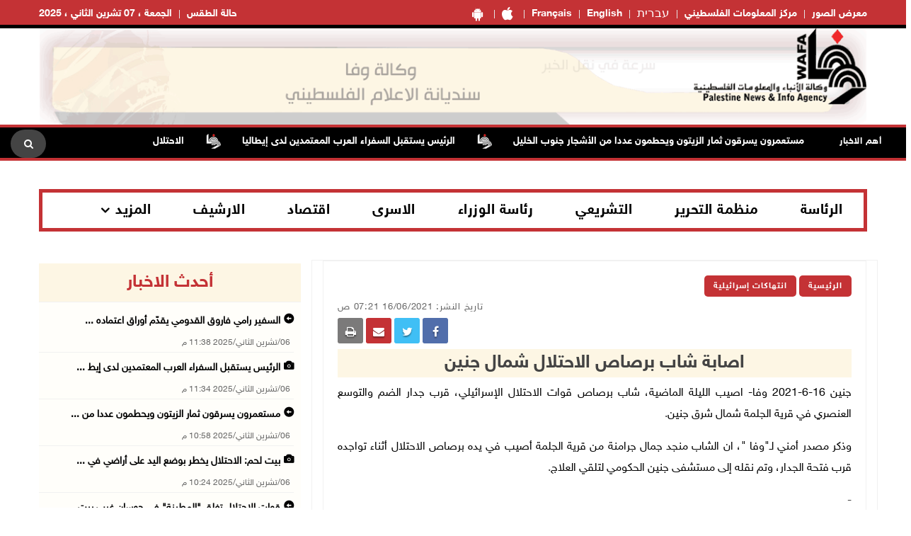

--- FILE ---
content_type: text/css
request_url: https://www.wafa.ps/css/style2.css?ver=1.1
body_size: 22698
content:
/*-----------------------------------------------------------------------------------

    Template Name: Khobor - Modern Magazine & Newspaper HTML Template
    Description: Khobor - Modern Magazine & Newspaper HTML Template
    Version: 1.0


-----------------------------------------------------------------------------------
    
    CSS INDEX
    ===================
	
    1.    Theme Default CSS
	2.    Header
    3.    Post Common Style For Post Block, Carousel & Nav Etc
	4.    Post Styles
	5.    Single Post Details
	6.    Blog & Blog Details
	7.    Sidebar
	8.    Contact
	9.    Footer
	
-----------------------------------------------------------------------------------*/
/*----------------------------------------*/
/*  1.  Theme default CSS
/*----------------------------------------*/
/*-- Google Font --*/
@import url("https://fonts.googleapis.com/css?family=Open+Sans:300,400,600,700,800|Poppins:300,400,500,600,700,800");

@font-face {
    font-family: 'Helvetica';
    src: url('fonts/HelveticaNeueLTStd-Bd.eot');
    src: url('fonts/HelveticaNeueLTStd-Bd.woff') format('woff'), url('font/HelveticaNeueLTStd-Bd.svg#HelveticaNeueLTStd-Bd') format('svg');
}

@font-face {
    font-family: "HelveticaNeue";
    src: url("fonts/HelveticaNeue/HelveticaNeueW23forSKY-Reg.eot");
    src: url("fonts/HelveticaNeue/HelveticaNeueW23forSKY-Reg.eot?#iefix") format("embedded-opentype"), url("fonts/HelveticaNeue/HelveticaNeueW23forSKY-Reg.ttf") format("truetype"), url("fonts/HelveticaNeue/HelveticaNeueW23forSKY-Reg.svg#HelveticaNeueLTArabic55Roman") format("svg");
    font-weight: normal;
    font-style: normal;
}

@font-face {
    font-family: "HelveticaNeueBold";
    src: url("fonts/HelveticaNeue/HelveticaNeueW23forSKY-Bd.eot");
    src: url("fonts/HelveticaNeue/HelveticaNeueW23forSKY-Bd.eot?#iefix") format("embedded-opentype"), url("fonts/HelveticaNeue/HelveticaNeueW23forSKY-Bd.ttf") format("truetype"), url("fonts/HelveticaNeue/HelveticaNeueW23forSKY-Bd.svg#HelveticaNeueLTArabic55Roman") format("svg");
    font-weight: bold;
}

*, *::after, *::before {
    -webkit-box-sizing: border-box;
    box-sizing: border-box;
}

html, body {
    height: 100%;
    direction: rtl;
}

body {
    background-color: #ffffff;
    line-height: 24px;
    font-size: 14px;
    font-style: normal;
    font-weight: normal;
    visibility: visible;
    color: #666666;
    font-family: HelveticaNeueBold !important;
}

h1, h2, h3, h4, h5, h6 {
    color: #444444;
    font-weight: 400;
    margin-top: 0;
}

h1, .h1 {
    font-size: 36px;
    line-height: 42px;
}

h2, .h2 {
    font-size: 30px;
    line-height: 36px;
}

h3, .h3 {
    font-size: 24px;
    line-height: 30px;
}

h4, .h4 {
    font-size: 18px;
    line-height: 24px;
}

    h4.titlepost {
        font-size: 15px;
        line-height: 24px;
    }

h5, .h5 {
    font-size: 14px;
    line-height: 29px;
}

h6, .h6 {
    font-size: 12px;
    line-height: 18px;
}

h4.titlehead {
    color: #c43235;
    font-size: 33px;
    line-height: 70px;
    font-family: HelveticaNeueBold !important;
}

h5.titlemain {
    font-size: 12px !important;
    line-height: 20px !important;
    padding-top: 10px;
}

.italic {
    font-style: italic;
}

p:last-child {
    margin-bottom: 0;
}

a, button {
    color: inherit;
    display: inline-block;
    line-height: inherit;
    text-decoration: none;
    cursor: pointer;
}

a, i, button, img, input, span, *:before, *:after {
    -webkit-transition: all 0.3s ease 0s;
    -o-transition: all 0.3s ease 0s;
    transition: all 0.3s ease 0s;
}

*:focus {
    outline: none !important;
}

a:focus {
    color: inherit;
    outline: none;
    text-decoration: none;
}

a:hover {
    text-decoration: none;
    color: #c43235;
}

button, input[type="submit"] {
    cursor: pointer;
}

ul {
    list-style: outside none none;
    margin: 0;
    padding: 0;
}

.col-lg-8.col-12.mb-10 {
    padding: 0 0 0 0;
}

marquee {
    padding-top: 8px;
    color: white;
    width: 76%;
}

@media only screen and (max-width: 767px) {
    marquee {
        float: left;
        padding-top: 0px;
    }
}

span.marqueenews a {
    color: #fff;
}
/*-- 
    scrollbar CSS
-----------------------------------------*/

/* width */
div#latest-news::-webkit-scrollbar {
    width: 10px;
}

/* Track */
div#latest-news::-webkit-scrollbar-track {
    box-shadow: inset 0 0 5px black;
    border-radius: 3px;
}

/* Handle */
div#latest-news::-webkit-scrollbar-thumb {
    background: #c43235;
    border-radius: 10px;
}

    /* Handle on hover */
    div#latest-news::-webkit-scrollbar-thumb:hover {
        background: #000;
    }


/*-- 
    Common CSS
-----------------------------------------*/
.fix {
    overflow: hidden;
}

.clear {
    clear: both;
}

.section {
    float: left;
    width: 100%;
}

.container-fluid {
    margin-top: 15px;
}

/*-- 
    more plus CSS
-----------------------------------------*/
.glyphicon.glyphicon-plus {
    float: left;
    color: #c43235;
    font-size: large;
    padding: 10px 10px;
}
/*-- 
    more plus title CSS
-----------------------------------------*/
.glyphicontitle.glyphicon-plus {
    float: left;
    color: #fff;
    font-size: large;
    background-color: #c43235;
    border-radius: 50%;
}



/*-- 
    Background color
-----------------------------------------*/
.bg-white {
    background-color: #ffffff;
}

.bg-black {
    background-color: #000000;
}

.bg-light-gray {
    background-color: #f6f6f6;
}

.bg-redlight {
    background-color: #c43235 !important;
}

.bg-dark {
    background-color: #1f2024 !important;
}

.bg-dark-gray {
    background-color: #2d2d2d;
}

.bg-blue {
    background-color: #c43235;
}

.bg-yellow {
    background-color: #ffc61c;
}

/*-- Container Width For Mobile Device --*/
@media only screen and (max-width: 767px) {
    .container {
        width: 450px;
    }
}

@media only screen and (max-width: 479px) {
    .container {
        width: 100%;
    }
}

/*-- 
    Margin & Padding
-----------------------------------------*/
/*-- Margin Top --*/
.mt-5 {
    margin-top: 5px;
}

.mt-10 {
    margin-top: 10px;
}

.mt-15 {
    margin-top: 15px;
}

.mt-20 {
    margin-top: 20px;
}

.mt-25 {
    margin-top: 25px;
}

.mt-30 {
    margin-top: 30px;
}

.mt-35 {
    margin-top: 35px;
}

.mt-40 {
    margin-top: 40px;
}

.mt-45 {
    margin-top: 45px;
}

.mt-50 {
    margin-top: 50px;
}

.mt-55 {
    margin-top: 55px;
}

.mt-60 {
    margin-top: 60px;
}

.mt-65 {
    margin-top: 65px;
}

.mt-70 {
    margin-top: 70px;
}

.mt-75 {
    margin-top: 75px;
}

.mt-80 {
    margin-top: 80px;
}

.mt-85 {
    margin-top: 85px;
}

.mt-90 {
    margin-top: 90px;
}

.mt-95 {
    margin-top: 95px;
}

.mt-100 {
    margin-top: 100px;
}

.mt-105 {
    margin-top: 105px;
}

.mt-110 {
    margin-top: 110px;
}

.mt-115 {
    margin-top: 115px;
}

.mt-120 {
    margin-top: 120px;
}

.mt-125 {
    margin-top: 125px;
}

.mt-130 {
    margin-top: 130px;
}

.mt-135 {
    margin-top: 135px;
}

.mt-140 {
    margin-top: 140px;
}

.mt-145 {
    margin-top: 145px;
}

.mt-150 {
    margin-top: 150px;
}

.mt-155 {
    margin-top: 155px;
}

.mt-160 {
    margin-top: 160px;
}

.mt-165 {
    margin-top: 165px;
}

.mt-170 {
    margin-top: 170px;
}

.mt-175 {
    margin-top: 175px;
}

.mt-180 {
    margin-top: 180px;
}

.mt-185 {
    margin-top: 185px;
}

.mt-190 {
    margin-top: 190px;
}

.mt-195 {
    margin-top: 195px;
}

.mt-200 {
    margin-top: 200px;
}

/*-- Margin Bottom --*/
.mb-5 {
    margin-bottom: 5px;
}

.mb-10 {
    margin-bottom: 10px;
}

.mb-15 {
    margin-bottom: 15px;
}

.mb-20 {
    margin-bottom: 20px;
}

.mb-25 {
    margin-bottom: 25px;
}

.mb-30 {
    margin-bottom: 30px;
}

.mb-35 {
    margin-bottom: 35px;
}

.mb-40 {
    margin-bottom: 40px;
}

.mb-45 {
    margin-bottom: 45px;
}

.mb-50 {
    margin-bottom: 50px;
}

.mb-55 {
    margin-bottom: 55px;
}

.mb-60 {
    margin-bottom: 60px;
}

.mb-65 {
    margin-bottom: 65px;
}

.mb-70 {
    margin-bottom: 70px;
}

.mb-75 {
    margin-bottom: 75px;
}

.mb-80 {
    margin-bottom: 80px;
}

.mb-85 {
    margin-bottom: 85px;
}

.mb-90 {
    margin-bottom: 90px;
}

.mb-95 {
    margin-bottom: 95px;
}

.mb-100 {
    margin-bottom: 100px;
}

.mb-105 {
    margin-bottom: 105px;
}

.mb-110 {
    margin-bottom: 110px;
}

.mb-115 {
    margin-bottom: 115px;
}

.mb-120 {
    margin-bottom: 120px;
}

.mb-125 {
    margin-bottom: 125px;
}

.mb-130 {
    margin-bottom: 130px;
}

.mb-135 {
    margin-bottom: 135px;
}

.mb-140 {
    margin-bottom: 140px;
}

.mb-145 {
    margin-bottom: 145px;
}

.mb-150 {
    margin-bottom: 150px;
}

.mb-155 {
    margin-bottom: 155px;
}

.mb-160 {
    margin-bottom: 160px;
}

.mb-165 {
    margin-bottom: 165px;
}

.mb-170 {
    margin-bottom: 170px;
}

.mb-175 {
    margin-bottom: 175px;
}

.mb-180 {
    margin-bottom: 180px;
}

.mb-185 {
    margin-bottom: 185px;
}

.mb-190 {
    margin-bottom: 190px;
}

.mb-195 {
    margin-bottom: 195px;
}

.mb-200 {
    margin-bottom: 200px;
}

/*-- Padding Top --*/
.pt-5 {
    padding-top: 5px;
}

.pt-10 {
    padding-top: 10px;
}

.pt-15 {
    padding-top: 15px;
}

.pt-20 {
    padding-top: 20px;
}

.pt-25 {
    padding-top: 25px;
}

.pt-30 {
    padding-top: 30px;
}

.pt-35 {
    padding-top: 35px;
}

.pt-40 {
    padding-top: 40px;
}

.pt-45 {
    padding-top: 45px;
}

.pt-50 {
    padding-top: 50px;
}

.pt-55 {
    padding-top: 55px;
}

.pt-60 {
    padding-top: 60px;
}

.pt-65 {
    padding-top: 65px;
}

.pt-70 {
    padding-top: 70px;
}

.pt-75 {
    padding-top: 75px;
}

.pt-80 {
    padding-top: 80px;
}

.pt-85 {
    padding-top: 85px;
}

.pt-90 {
    padding-top: 90px;
}

.pt-95 {
    padding-top: 95px;
}

.pt-100 {
    padding-top: 100px;
}

.pt-105 {
    padding-top: 105px;
}

.pt-110 {
    padding-top: 110px;
}

.pt-115 {
    padding-top: 115px;
}

.pt-120 {
    padding-top: 120px;
}

.pt-125 {
    padding-top: 125px;
}

.pt-130 {
    padding-top: 130px;
}

.pt-135 {
    padding-top: 135px;
}

.pt-140 {
    padding-top: 140px;
}

.pt-145 {
    padding-top: 145px;
}

.pt-150 {
    padding-top: 150px;
}

.pt-155 {
    padding-top: 155px;
}

.pt-160 {
    padding-top: 160px;
}

.pt-165 {
    padding-top: 165px;
}

.pt-170 {
    padding-top: 170px;
}

.pt-175 {
    padding-top: 175px;
}

.pt-180 {
    padding-top: 180px;
}

.pt-185 {
    padding-top: 185px;
}

.pt-190 {
    padding-top: 190px;
}

.pt-195 {
    padding-top: 195px;
}

.pt-200 {
    padding-top: 200px;
}

/*-- Padding Bottom --*/
.pb-5 {
    padding-bottom: 5px;
}

.pb-10 {
    padding-bottom: 10px;
}

.pb-15 {
    padding-bottom: 15px;
}

.pb-20 {
    padding-bottom: 20px;
}

.pb-25 {
    padding-bottom: 25px;
}

.pb-30 {
    padding-bottom: 30px;
}

.pb-35 {
    padding-bottom: 35px;
}

.pb-40 {
    padding-bottom: 40px;
}

.pb-45 {
    padding-bottom: 45px;
}

.pb-50 {
    padding-bottom: 50px;
}

.pb-55 {
    padding-bottom: 55px;
}

.pb-60 {
    padding-bottom: 60px;
}

.pb-65 {
    padding-bottom: 65px;
}

.pb-70 {
    padding-bottom: 70px;
}

.pb-75 {
    padding-bottom: 75px;
}

.pb-80 {
    padding-bottom: 80px;
}

.pb-85 {
    padding-bottom: 85px;
}

.pb-90 {
    padding-bottom: 90px;
}

.pb-95 {
    padding-bottom: 95px;
}

.pb-100 {
    padding-bottom: 100px;
}

.pb-105 {
    padding-bottom: 105px;
}

.pb-110 {
    padding-bottom: 110px;
}

.pb-115 {
    padding-bottom: 115px;
}

.pb-120 {
    padding-bottom: 120px;
}

.pb-125 {
    padding-bottom: 125px;
}

.pb-130 {
    padding-bottom: 130px;
}

.pb-135 {
    padding-bottom: 135px;
}

.pb-140 {
    padding-bottom: 140px;
}

.pb-145 {
    padding-bottom: 145px;
}

.pb-150 {
    padding-bottom: 150px;
}

.pb-155 {
    padding-bottom: 155px;
}

.pb-160 {
    padding-bottom: 160px;
}

.pb-165 {
    padding-bottom: 165px;
}

.pb-170 {
    padding-bottom: 170px;
}

.pb-175 {
    padding-bottom: 175px;
}

.pb-180 {
    padding-bottom: 180px;
}

.pb-185 {
    padding-bottom: 185px;
}

.pb-190 {
    padding-bottom: 190px;
}

.pb-195 {
    padding-bottom: 195px;
}

.pb-200 {
    padding-bottom: 200px;
}

/*-- 
    Custom Row
-----------------------------------------*/
.row-1 {
    margin-left: -1px;
    margin-right: -1px;
}

    .row-1 > [class*="col"] {
        padding-left: 1px;
        padding-right: 1px;
    }

/*-- 
    Input Placeholder
-----------------------------------------*/
input:-moz-placeholder, textarea:-moz-placeholder {
    opacity: 1;
    -ms-filter: "progid:DXImageTransform.Microsoft.Alpha(Opacity=100)";
}

input::-webkit-input-placeholder, textarea::-webkit-input-placeholder {
    opacity: 1;
    -ms-filter: "progid:DXImageTransform.Microsoft.Alpha(Opacity=100)";
}

input::-moz-placeholder, textarea::-moz-placeholder {
    opacity: 1;
    -ms-filter: "progid:DXImageTransform.Microsoft.Alpha(Opacity=100)";
}

input:-ms-input-placeholder, textarea:-ms-input-placeholder {
    opacity: 1;
    -ms-filter: "progid:DXImageTransform.Microsoft.Alpha(Opacity=100)";
}

/*-- 
    Overlay CSS
-----------------------------------------*/
[class*="overlay-opacity"] {
    position: relative;
    -webkit-background-size: cover;
    background-size: cover;
    background-position: center center;
    background-repeat: no-repeat;
}

    [class*="overlay-opacity"]::before {
        position: absolute;
        left: 0;
        top: 0;
        height: 100%;
        width: 100%;
        content: "";
        background-color: #000000;
    }

/*-- Opacity --*/
.overlay-opacity-10::before {
    opacity: 0.1;
}

.overlay-opacity-15::before {
    opacity: 0.15;
}

.overlay-opacity-20::before {
    opacity: 0.2;
}

.overlay-opacity-25::before {
    opacity: 0.25;
}

.overlay-opacity-30::before {
    opacity: 0.3;
}

.overlay-opacity-35::before {
    opacity: 0.35;
}

.overlay-opacity-40::before {
    opacity: 0.4;
}

.overlay-opacity-45::before {
    opacity: 0.45;
}

.overlay-opacity-50::before {
    opacity: 0.5;
}

.overlay-opacity-55::before {
    opacity: 0.55;
}

.overlay-opacity-60::before {
    opacity: 0.6;
}

.overlay-opacity-65::before {
    opacity: 0.65;
}

.overlay-opacity-70::before {
    opacity: 0.7;
}

.overlay-opacity-75::before {
    opacity: 0.75;
}

.overlay-opacity-80::before {
    opacity: 0.8;
}

.overlay-opacity-85::before {
    opacity: 0.85;
}

.overlay-opacity-90::before {
    opacity: 0.9;
}

.overlay-opacity-95::before {
    opacity: 0.95;
}

/*-- 
    Scroll Up 
-----------------------------------------*/
#scrollUp {
    width: 40px;
    height: 40px;
    background-color: #000;
    color: #ffffff;
    right: 300px;
    bottom: 40px;
    text-align: center;
    overflow: hidden;
    opacity: 1 !important;
}

@media only screen and (max-width: 767px) {
    #scrollUp {
        display: none !important;
    }
}

#scrollUp i {
    display: block;
    line-height: 40px;
    font-size: 24px;
}

#scrollUp:hover i {
    -webkit-animation-name: fadeInUp;
    animation-name: fadeInUp;
    -webkit-animation-duration: 1s;
    animation-duration: 1s;
    -webkit-animation-fill-mode: both;
    animation-fill-mode: both;
    -webkit-animation-iteration-count: infinite;
    animation-iteration-count: infinite;
}

/*--
    Main Wrapper
-----------------------------------------*/
#main-wrapper {
    position: relative;
}

/*--
    Youtube Video PlayList
-----------------------------------------*/
.RYPP {
    padding: 18px 18px 350px 18px;
}

@media only screen and (max-width: 767px) {
    .RYPP {
        padding-bottom: 18px;
    }
}

.RYPP .RYPP-playlist {
    bottom: 18px;
    height: 314px;
    left: 18px;
    right: 18px;
    top: auto;
    overflow: hidden;
    width: auto;
}

@media only screen and (max-width: 767px) {
    .RYPP .RYPP-playlist {
        margin-top: 18px;
        position: relative;
        left: 0;
        right: 0;
        bottom: 0;
        top: 0;
    }
}

.RYPP .RYPP-playlist .RYPP-items {
    top: 0;
}

    .RYPP .RYPP-playlist .RYPP-items ol {
        display: -webkit-box;
        display: -ms-flexbox;
        display: flex;
        -ms-flex-wrap: wrap;
        flex-wrap: wrap;
        float: left;
        padding: 0;
        width: 100%;
    }

        .RYPP .RYPP-playlist .RYPP-items ol li {
            width: 50%;
            float: left;
            border-right: 1px solid #000000;
            border-bottom: 1px solid #000000;
        }

@media only screen and (max-width: 767px) {
    .RYPP .RYPP-playlist .RYPP-items ol li {
        width: 100%;
    }
}

.RYPP .RYPP-playlist .RYPP-items ol li:nth-child(2n+1) {
    clear: both;
}

.RYPP .RYPP-playlist .RYPP-items ol li:nth-child(2n) {
    border-right-color: transparent;
}

.RYPP .RYPP-playlist .RYPP-items ol li::before {
    font-size: 100%;
    margin-right: 5px;
}

.RYPP .RYPP-playlist .nicescroll-rails-vr {
    left: auto !important;
    width: 3px !important;
    right: 0;
}

    .RYPP .RYPP-playlist .nicescroll-rails-vr .nicescroll-cursors {
        border-color: transparent !important;
        background-color: #f05555 !important;
    }

/*--
    Instagram Carousel
-----------------------------------------*/
.contentinsvideo {
    position: absolute;
    text-align: center;
    top: 80%;
    z-index: 9;
    /* overflow: hidden; */
    width: 100%;
    color: #fff;
}


h4.titleinsvideo {
    font-weight: 600;
    color: #fff;
    font-size: 18px;
    line-height: 40px;
    margin-bottom: 0;
    background-color: rgba(0, 0, 0, 0.5);
}

.instagram-carousel { /*-- Instagram --*/
    height: 210px;
}

    .instagram-carousel .instagram-item {
        display: inline-block;
        overflow: hidden;
        position: relative;
        z-index: 1;
        border: 5px solid #000;
    }

        .instagram-carousel .instagram-item::before {
            content: "";
            font-family: 'FontAwesome';
            position: absolute;
            color: #ffffff;
            left: 10px;
            top: 10px;
            font-size: 24px;
            line-height: 24px;
            display: block;
            z-index: 3;
        }

        .instagram-carousel .instagram-item::after {
            background-color: #000000;
            position: absolute;
            content: "";
            left: 0;
            top: 0;
            bottom: 0;
            right: 0;
            z-index: 2;
            opacity: 0;
        }

        .instagram-carousel .instagram-item img {
            width: 100%;
            height: 200px;
        }

        .instagram-carousel .instagram-item:hover::after {
            opacity: 0.3;
        }

        .instagram-carousel .instagram-item:hover img {
            -webkit-transform: scale(1.2) rotate(5deg);
            -ms-transform: scale(1.2) rotate(5deg);
            transform: scale(1.2) rotate(5deg);
        }


.horizontal-scroll-wrapper {
    position: absolute;
    display: block;
    top: 0;
    left: 0;
    width: 80px;
    max-height: 500px;
    margin: 0;
    background: #abc;
    overflow-y: auto;
    overflow-x: hidden;
    transform: rotate(-90deg) translateY(-80px);
    transform-origin: right top;
}

    .horizontal-scroll-wrapper > div {
        display: block;
        padding: 5px;
        background: #cab;
        transform: rotate(90deg);
        transform-origin: right top;
    }

.squares {
    padding: 60px 0 0 0;
}

    .squares > div {
        width: 60px;
        height: 60px;
        margin: 10px;
    }

.rectangles {
    top: 100px;
    padding: 100px 0 0 0;
}

    .rectangles > div {
        width: 140px;
        height: 60px;
        margin: 50px 10px;
        padding: 5px;
        background: #cab;
        transform: rotate(90deg) translateY(80px);
        transform-origin: right top;
    }
/*--
    Page Banner
-----------------------------------------*/
/*-- Page Banner --*/
.page-banner {
    background-repeat: no-repeat;
    background-size: cover;
    background-position: center right;
    padding: 64px 30px;
    overflow: hidden; /*-- Page Breadcrumb --*/
}

@media only screen and (min-width: 992px) and (max-width: 1200px) {
    .page-banner {
        padding: 37px 30px;
    }
}

@media only screen and (min-width: 768px) and (max-width: 991px) {
    .page-banner {
        padding: 30px;
    }
}

@media only screen and (max-width: 767px) {
    .page-banner {
        padding: 30px;
    }
}

.page-banner h2 {
    color: #ffffff;
    font-weight: 700;
    text-transform: capitalize;
    margin-bottom: 15px;
}

@media only screen and (max-width: 767px) {
    .page-banner h2 {
        font-size: 24px;
    }
}

.page-banner h2 span.category-travel {
    color: #ffc61c;
}

.page-banner h2 span.category-reports {
    color: #ffc61c;
}

.page-banner h2 span.category-fashion {
    color: #ff58c8;
}

.page-banner h2 span.category-sports {
    color: #67bf35;
}

.page-banner h2 span.category-gadgets {
    color: #1f2024;
}

.page-banner h2 span.category-feature {
    color: #c43235;
}

.page-banner h2 span.category-politic {
    color: #f05555;
}

.page-banner h2 span.category-education {
    color: #c43235;
}

.page-banner h2 span.category-latestnews {
    color: #c43235;
}

.page-banner h2 span.category-health {
    color: #c43235;
}

.page-banner h2 span.category-madical {
    color: #c43235;
}

.page-banner h2 span.category-video {
    color: #ec0000;
}

.page-banner h2 span.category-businsee {
    color: #26d572;
}

.page-banner .page-breadcrumb {
    margin: 0;
    padding: 0;
    width: 100%;
    float: left;
    margin-bottom: 11px;
}

    .page-banner .page-breadcrumb li {
        color: #cccccc;
        display: block;
        float: left;
        text-transform: capitalize;
    }

        .page-banner .page-breadcrumb li::after {
            content: "/";
            margin: 0 5px;
        }

        .page-banner .page-breadcrumb li:last-child::after {
            display: none;
        }

        .page-banner .page-breadcrumb li a {
            color: #cccccc;
        }

            .page-banner .page-breadcrumb li a:hover {
                color: #c43235;
            }

.page-banner p {
    color: #cccccc;
}

/*-- Page Banner Right Image --*/
.page-banner-image img {
    width: 100%;
}

/*--
    Page Pagination
-----------------------------------------*/
.page-pagination ul li {
    display: inline-block;
}

    .page-pagination ul li a {
        display: block;
        width: 30px;
        height: 30px;
        border: 1px solid #dddddd;
        line-height: 30px;
        text-align: center;
        color: #666666;
    }

        .page-pagination ul li a i {
            display: block;
            line-height: 29px;
            font-size: 16px;
        }

        .page-pagination ul li a:hover {
            color: #c43235;
            border-color: #c43235;
        }

.page-pagination-2 ul li {
    display: inline-block;
}

    .page-pagination-2 ul li a {
        display: block;
        width: 30px;
        height: 30px;
        border: 1px solid #dddddd;
        line-height: 30px;
        text-align: center;
        color: #666666;
        font-weight: 600;
        border-radius: 50%;
    }

        .page-pagination-2 ul li a i {
            display: block;
            line-height: 29px;
            font-size: 16px;
        }

        .page-pagination-2 ul li a:hover {
            color: #c43235;
            border-color: #c43235;
        }

    .page-pagination-2 ul li.active a {
        background-color: #c43235;
        border-color: #c43235;
        color: #ffffff;
    }

/*--
    Blockquote
-----------------------------------------*/
blockquote.blockquote {
    text-align: center;
    background-color: #c43235;
    position: relative;
    overflow: hidden;
    width: 100%;
    float: left;
    padding: 35px 90px;
}

    blockquote.blockquote::before {
        font-family: 'HelveticaNeue';
        content: "\f10d";
        position: absolute;
        left: -2px;
        top: 3px;
        font-size: 60px;
        color: #ffffff;
    }

    blockquote.blockquote p {
        color: #ffffff;
        font-size: 16px;
        line-height: 29px;
        letter-spacing: 0.5px;
        font-weight: 600;
    }

    blockquote.blockquote.blockquote-bg {
        background-size: cover;
        background-repeat: no-repeat;
        background-position: center right;
        background-color: transparent;
    }

        blockquote.blockquote.blockquote-bg::before {
            color: #c43235;
        }

        blockquote.blockquote.blockquote-bg p {
            color: #a7bdd6;
        }

/*----------------------------------------*/
/*  2.  Header
/*----------------------------------------*/
/*----
    Header Top
------------------------------------------*/
.header-top {
    padding: 5px 0 0 0;
    border-bottom: 5px solid #000;
    background: #c43235; /*-- Header Top Two --*/ /*-- Header Top Three --*/
    max-height: 65px;
}

@media (max-width: 768px) {
    .header-top {
        display: none !important;
    }
}

.header-top.header-top-2 {
    background-color: #c43235;
    border-bottom: none;
}

/*-- Header Top Links --*/
.header-top-links { /*-- Header Links --*/
}

@media (min-width: 768px) {
    .header-top-links.d-nomo.col-md-6.col-6 {
        display: block !important; /*-- Header Links --*/
    }
}

@media (max-width: 768px) {
    .header-top-links.d-nomo.col-md-6.col-6 {
        display: none !important; /*-- Header Links --*/
    }
}

@media only screen and (max-width: 768px) {
    .header-top-links {
        min-width: 100%;
        text-align: center;
    }
}

.header-top-links .header-links {
    display: block;
    float: left; /*-- Header Links Two --*/ /*-- Header Links Three --*/
}

@media only screen and (max-width: 768px) {
    .header-top-links .header-links {
        display: inline-block;
        float: none;
        vertical-align: top;
    }
}

.header-top-links .header-links li {
    display: block;
    float: left;
    padding-right: 11px;
    margin-right: 10px;
    margin-top: 5px;
    margin-bottom: 5px;
    position: relative; /*-- Disabled Link --*/
}

@media only screen and (max-width: 479px) {
    .header-top-links .header-links li {
        display: block;
        float: left;
        padding-right: 5px;
        margin-right: 5px;
        position: relative; /*-- Disabled Link --*/
    }
}

.header-top-links .header-links li::before {
    position: absolute;
    right: 0;
    content: "";
    width: 1px;
    background-color: #e5e5e5;
    height: 12px;
    top: 4px;
}

.header-top-links .header-links li:last-child {
    margin-right: 0;
    padding-right: 0;
}

    .header-top-links .header-links li:last-child::before {
        display: none;
    }

.header-top-links .header-links li a {
    display: block;
    line-height: 20px;
    color: #fff;
    font-size: 14px;
    text-transform: capitalize; /*-- Weather --*/
}

@media only screen and (max-width: 768px) {
    .header-top-links .header-links li a {
        display: block;
        line-height: 20px;
        color: #000;
        font-size: 9px;
        text-transform: capitalize; /*-- Weather --*/
    }
}

.header-top-links .header-links li a .weather-degrees {
    position: relative;
    padding-right: 5px;
    margin-right: 5px;
}

    .header-top-links .header-links li a .weather-degrees .unit {
        position: absolute;
        font-size: 8px;
        right: 0;
        top: 0;
        line-height: 9px;
    }

.header-top-links .header-links li a:hover {
    color: #000000;
}

.header-top-links .header-links li a i {
    display: block;
    float: left;
    margin-right: 5px;
    font-size: 12px;
    line-height: 20px;
}

.header-top-links .header-links li.disabled::before {
    display: none;
}

.header-top-links .header-links li.disabled a {
    cursor: auto;
    pointer-events: none;
    padding: 10px 20px;
    color: #ffffff;
    margin-top: -10px;
    margin-bottom: -10px;
}

    .header-top-links .header-links li.disabled a:hover {
        color: #ffffff;
    }

.header-top-links .header-links.header-links-2 li { /*-- Disabled Link --*/
}

    .header-top-links .header-links.header-links-2 li a {
        color: #ffffff;
    }

        .header-top-links .header-links.header-links-2 li a:hover {
            color: #444444;
        }

    .header-top-links .header-links.header-links-2 li.disabled a {
        padding: 0;
        background-color: transparent;
        color: #ffffff;
        margin-top: 0;
        margin-bottom: 0;
    }

        .header-top-links .header-links.header-links-2 li.disabled a:hover {
            color: #ffffff;
        }

.header-top-links .header-links.header-links-3 li { /*-- Disabled Link --*/
}

    .header-top-links .header-links.header-links-3 li a:hover {
        color: #ffc61c;
    }

    .header-top-links .header-links.header-links-3 li.disabled a {
        padding: 0;
        background-color: transparent;
        color: #444444;
        margin-top: 0;
        margin-bottom: 0;
    }

        .header-top-links .header-links.header-links-3 li.disabled a:hover {
            color: #ffc61c;
        }

/*-- Header Top Mune --*/
.header-top-linksM {
    display: none;
}

@media only screen and (max-width: 768px) {
    .header-top-linksM {
        display: block;
        min-width: 100%;
        text-align: center;
        z-index: 99999;
        padding: 0 0 0 0 !important;
    }
}


/*-- Header Social Mobile Mune --*/
.header-SocialM {
    display: none;
}

@media only screen and (max-width: 768px) {
    .header-SocialM {
        display: block;
        text-align: center;
    }

    .menur.float-right {
        margin-top: 45px;
        width: 45%;
        border-left: 2px solid #000;
        margin-left: 10px;
    }

    li.nav-item {
        border-bottom: 1px solid #bdbbbb;
        height: 40px;
    }
}



.header-SocialM .fa-facebook {
    background: #3B5998;
    color: white;
    text-align: center;
    padding: 4px 2px;
    font-size: 200%;
    width: 30px;
    border-radius: 4px;
    float: left;
    margin-right: 3px;
}



.header-SocialM .fa-twitter {
    background: #55ACEE;
    color: white;
    text-align: center;
    padding: 4px 2px;
    font-size: 200%;
    width: 30px;
    border-radius: 4px;
    float: left;
    margin-right: 3px;
}



.header-SocialM .fa-youtube {
    background: #bb0000;
    color: white;
    text-align: center;
    padding: 4px 2px;
    font-size: 200%;
    width: 30px;
    border-radius: 4px;
    float: left;
}



/*----
    Header Section
------------------------------------------*/
.header-section {
    /* padding: 20px 0; */
}

@media only screen and (max-width: 768px) {
    .header-section {
        padding: 5px 0;
        border-top: 5px solid #000;
    }
}
/*-- Header Logo --*/
.header-logo { /*-- Logo --*/
}

    .header-logo .logo {
        display: block;
        float: right;
    }

        .header-logo .logo img {
            max-width: 60%;
        }

@media only screen and (max-width: 768px) {
    .header-logo .logo img {
        max-width: 70%;
    }
}
/*-- Header Banner --*/
.header-banner { /*-- Banner --*/
}

    .header-banner .banner {
        float: left;
    }

        .header-banner .banner a {
            display: block;
        }

            .header-banner .banner a img {
                max-width: 100%;
                width: 100%;
            }

/*----
    Menu Section
------------------------------------------*/
.menu-section { /*-- Menu Section Two --*/
}

    .menu-section.menu-section-2 {
        background-color: #ffc61c;
    }

/*-- Menu Section Wrap --*/
.menu-section-wrap {
    position: relative;
    display: block;
    float: left;
    width: 100%;
    border: 5px solid #c43235;
    margin: 10px 0 10px 0;
}

/*-- Mobile Logo --*/
.mobile-logo {
    text-align: center;
    padding: 0 70px;
    height: 50px;
}

    .mobile-logo a {
        max-width: 170px;
        display: inline-block;
        line-height: 50px;
    }

        .mobile-logo a img {
            width: 100%;
        }

/*-- Main Menu --*/
.main-menu { /*-- Menu Style Two --*/
}

    .main-menu nav {
        float: left;
    }

        .main-menu nav > ul {
            float: left;
        }

            .main-menu nav > ul > li {
                display: block;
                float: right;
                margin-right: 30px; /*-- Active & Hover Menu Color --*/ /*-- DropDown Arrow --*/ /*-- Sub Menu --*/
            }

                .main-menu nav > ul > li:last-child {
                    margin-right: 30px;
                }

                .main-menu nav > ul > li > a {
                    font-size: 20px;
                    letter-spacing: 0.5px;
                    font-weight: 600;
                    text-transform: uppercase;
                    line-height: 30px;
                    padding: 10px 0 10px 30px;
                    ;
                    color: #000;
                    position: relative;
                }

                .main-menu nav > ul > li.active > a, .main-menu nav > ul > li:hover > a {
                    color: #c43235;
                }

                .main-menu nav > ul > li.has-dropdown > a::after {
                    font-family: 'FontAwesome';
                    content: '\f107';
                    margin-right: 8px;
                    display: block;
                    float: left;
                }

                .main-menu nav > ul > li:hover .sub-menu, .main-menu nav > ul > li:hover .mega-menu {
                    opacity: 1;
                    z-index: 999;
                    visibility: visible;
                }

    .main-menu.main-menu-2 nav > ul > li {
        margin-right: 1px; /*-- Active & Hover Menu Color --*/
    }

        .main-menu.main-menu-2 nav > ul > li:last-child {
            margin-right: 0;
        }

        .main-menu.main-menu-2 nav > ul > li > a {
            padding: 10px 15px;
            color: #1f2024;
        }

        .main-menu.main-menu-2 nav > ul > li.active > a, .main-menu.main-menu-2 nav > ul > li:hover > a {
            color: #ffffff;
            background-color: #1f2024;
        }

/*-- Sub Menu --*/
.sub-menu {
    background-color: #ffffff;
    width: 220px;
    position: absolute;
    top: 100%;
    z-index: -999;
    visibility: hidden;
    opacity: 0;
    -webkit-transition: all 0.5s ease 0s;
    -o-transition: all 0.5s ease 0s;
    transition: all 0.5s ease 0s;
    -webkit-box-shadow: 0 0 5px rgba(0, 0, 0, 0.2);
    box-shadow: 0 0 5px rgba(0, 0, 0, 0.2);
}

    .sub-menu li {
        display: block;
        border-bottom: 1px solid #f1f1f1;
    }

        .sub-menu li a {
            display: block;
            line-height: 30px;
            padding: 5px 15px;
            text-transform: capitalize;
        }

        .sub-menu li.active a, .sub-menu li:hover a {
            color: #c43235;
        }

/*-- Mega Menu --*/
.mega-menu {
    background-color: #ffffff;
    width: 100%;
    position: absolute;
    top: 100%;
    left: 0;
    visibility: hidden;
    opacity: 0;
    -webkit-transition: all 0.5s ease 0s;
    -o-transition: all 0.5s ease 0s;
    transition: all 0.5s ease 0s;
    -webkit-box-shadow: 0 0 5px rgba(0, 0, 0, 0.2);
    box-shadow: 0 0 5px rgba(0, 0, 0, 0.2);
}

.menu-tab-list {
    width: 220px;
    float: left;
    border-right: 1px solid #f1f1f1;
    text-align: right;
}

    .menu-tab-list li {
        border-bottom: 1px solid #f1f1f1;
        display: block;
        width: 100%;
    }

        .menu-tab-list li:last-child {
            border-bottom: none;
        }

        .menu-tab-list li a {
            display: block;
            line-height: 30px;
            padding: 5px 20px;
            text-transform: capitalize;
            font-weight: 600;
        }

.menu-tab-content {
    padding: 30px 30px 0;
}

/*--
    Mobile Menu
----------------------*/
.mobile-menu {
    width: 100%;
    float: left;
    display: none;
    position: relative;
}

@media only screen and (min-width: 768px) and (max-width: 991px) {
    .mobile-menu {
        display: block;
    }
}

@media only screen and (max-width: 767px) {
    .mobile-menu {
        display: block;
    }
}

.mean-push {
    display: none;
}

/*-- Mean Bar --*/
.mean-bar {
    background-color: transparent;
    min-height: auto;
    padding: 0;
}

    .mean-bar .meanmenu-reveal {
        top: -49px;
        margin: 16px 0;
        padding: 0;
        width: auto;
        height: auto;
        overflow: hidden;
    }

        .mean-bar .meanmenu-reveal .menu-bar {
            position: relative;
            height: 2px;
            width: 26px;
            background-color: #ffffff;
            margin: 8px 0;
        }

            .mean-bar .meanmenu-reveal .menu-bar::before, .mean-bar .meanmenu-reveal .menu-bar::after {
                width: 100%;
                height: 100%;
                background-color: #ffffff;
                position: absolute;
                left: 0;
                content: "";
            }

            .mean-bar .meanmenu-reveal .menu-bar::before {
                top: -8px;
            }

            .mean-bar .meanmenu-reveal .menu-bar::after {
                bottom: -8px;
            }

        .mean-bar .meanmenu-reveal.meanclose .menu-close {
            position: relative;
            height: 2px;
            width: 30px;
            background-color: transparent;
            margin: 10px 0;
        }

            .mean-bar .meanmenu-reveal.meanclose .menu-close::before, .mean-bar .meanmenu-reveal.meanclose .menu-close::after {
                width: 100%;
                height: 100%;
                background-color: #ffffff;
                position: absolute;
                left: 0;
                content: "";
            }

            .mean-bar .meanmenu-reveal.meanclose .menu-close::before {
                top: 0;
                -webkit-transform: rotate(-45deg);
                -ms-transform: rotate(-45deg);
                transform: rotate(-45deg);
            }

            .mean-bar .meanmenu-reveal.meanclose .menu-close::after {
                bottom: 0;
                -webkit-transform: rotate(45deg);
                -ms-transform: rotate(45deg);
                transform: rotate(45deg);
            }

.mobile-menu-2 .mean-bar .meanmenu-reveal .menu-bar {
    background-color: #1f2024;
}

    .mobile-menu-2 .mean-bar .meanmenu-reveal .menu-bar::before, .mobile-menu-2 .mean-bar .meanmenu-reveal .menu-bar::after {
        background-color: #1f2024;
    }

.mobile-menu-2 .mean-bar .meanmenu-reveal.meanclose .menu-close::before, .mobile-menu-2 .mean-bar .meanmenu-reveal.meanclose .menu-close::after {
    background-color: #1f2024;
}

/*-- Mean Nav --*/
.mean-nav {
    background-color: transparent;
    margin-top: 0;
}

    .mean-nav ul li {
        padding-left: 0;
        margin: 0;
    }

        .mean-nav ul li.mean-last {
            padding-bottom: 10px;
        }

        .mean-nav ul li a {
            display: block;
            line-height: 24px;
            padding: 8px 0;
            border-top: 1px solid #333333;
            font-size: 14px;
            text-transform: capitalize;
            color: #ffffff;
            font-family: HelveticaNeueBold;
        }

            .mean-nav ul li a:hover {
                color: #c43235;
            }

            .mean-nav ul li a.mean-expand {
                width: 40px;
                top: 0;
                color: #ffffff !important;
                padding: 0 !important;
                border: none !important;
                right: 0;
                height: 42px;
                text-align: center;
                line-height: 42px;
                font-size: 14px !important;
                background-color: rgba(255, 255, 255, 0.1) !important;
            }

        .mean-nav ul li:hover > a, .mean-nav ul li.active > a {
            color: #c43235;
            background-color: transparent;
        }

        .mean-nav ul li ul li a {
            padding: 8px 0;
            padding-left: 15px;
            border-top: 1px solid #333333;
            opacity: 1;
        }

        .mean-nav ul li ul li ul li a {
            padding-left: 30px;
        }

.mobile-menu-2 .mean-nav ul li a {
    color: #1f2024;
}

    .mobile-menu-2 .mean-nav ul li a:hover {
        color: #ffffff;
        background-color: #1f2024;
    }

    .mobile-menu-2 .mean-nav ul li a.mean-expand {
        color: #ffffff !important;
        background-color: rgba(31, 32, 36, 0.15) !important;
    }

.mobile-menu-2 .mean-nav ul li:hover > a, .mobile-menu-2 .mean-nav ul li.active > a {
    color: #ffffff;
    background-color: #1f2024;
    padding-left: 15px;
}

.mobile-menu-2 .mean-nav ul li:hover .mean-expand, .mobile-menu-2 .mean-nav ul li.active .mean-expand {
    color: #ffffff !important;
    background-color: #4e515b !important;
}

.mobile-menu-2 .mean-nav ul li ul li a {
    border-top: 1px solid #333333;
}

/*-- Mobile Sub Menu --*/
.mean-nav .sub-menu {
    -webkit-box-shadow: none;
    box-shadow: none;
    opacity: 1;
    padding: 0;
    position: static;
    -webkit-transition: none 0s ease 0s;
    -o-transition: none 0s ease 0s;
    transition: none 0s ease 0s;
    visibility: visible;
    z-index: 1;
    background-color: transparent;
}

    .mean-nav .sub-menu li {
        border: 0px solid transparent;
    }

        .mean-nav .sub-menu li a {
            display: block;
            line-height: 24px;
            padding: 8px 15px;
            border-top: 1px solid #333333;
            font-size: 13px;
            text-transform: capitalize;
            color: #ffffff;
            font-family: HelveticaNeueBold;
        }

            .mean-nav .sub-menu li a:hover {
                color: #c43235;
                background-color: transparent;
            }

/*-- Header Search --*/
.header-search {
    position: relative; /*-- Search Toggle --*/ /*-- Search Form --*/ /*-- Header Search Two --*/
    padding-top: 3px;
}

@media only screen and (max-width: 767px) {
    .header-search {
        display: none;
    }
}

.header-search .header-search-toggle {
    display: block;
    border-radius: 20px;
    width: 50px;
    height: 40px;
    padding: 5px;
    border: none;
    background-color: #444444;
    color: #ffffff;
}

    .header-search .header-search-toggle i {
        display: block;
        line-height: 20px;
    }

.header-search .header-search-form {
    margin-top: 3px;
    position: absolute;
    border-radius: 20px;
    top: 0;
    left: 100%;
    background-color: #fdf6e4;
    border-right: 1px solid #1f2024;
    overflow: hidden;
}

    .header-search .header-search-form form input[type="text"] {
        line-height: 20px;
        padding: 10px 20px;
        width: 300px;
        border: none;
        background-color: transparent;
        color: #b1b1b1;
        letter-spacing: 0.5px;
        font-size: 13px;
        font-family: "Poppins", sans-serif;
        font-weight: 500;
        min-height: 40px;
    }

.header-search.header-search-2 { /*-- Search Toggle --*/ /*-- Search Form --*/
}

    .header-search.header-search-2 .header-search-toggle {
        background-color: #1f2024;
    }

    .header-search.header-search-2 .header-search-form {
        background-color: #1f2024;
        border-right: 1px solid #444444;
    }

/*-- Header Mobile Search --*/
.header-searchM {
    position: relative; /*-- Search Toggle --*/ /*-- Search Form --*/ /*-- Header Search Two --*/
    padding-left: 10px;
    height: 60px;
    text-align: -webkit-left;
}

@media only screen and (min-width: 767px) {
    .header-searchM {
        display: block;
    }
}

.header-searchM .header-search-toggle {
    display: block;
    width: 50px;
    height: 40px;
    padding: 5px;
    border: none;
    border-radius: 20px;
    background-color: #BFBFBF;
    color: #ffffff;
}

    .header-searchM .header-search-toggle i {
        display: block;
        line-height: 20px;
    }

.header-searchM .header-search-form {
    position: absolute;
    border-radius: 20px;
    top: 0;
    left: 100%;
    background-color: #f3f3f3;
    border-right: 1px solid #1f2024;
    overflow: hidden;
}

    .header-searchM .header-search-form form input[type="text"] {
        line-height: 20px;
        padding: 10px 20px;
        width: 320px;
        border: none;
        background-color: transparent;
        color: #000;
        letter-spacing: 0.5px;
        font-size: 13px;
        font-family: "Poppins", sans-serif;
        font-weight: 500;
        min-height: 40px;
    }



.header-searchM.header-search-2 .header-search-toggle {
    background-color: #1f2024;
}

.header-search.header-search-2 .header-search-form {
    background-color: #1f2024;
    border-right: 1px solid #444444;
}


/*-- 
    News Ticker Section
------------------------------------------*/

.news-ticker-section.news-ticker-section-2.section {
    display: none;
}

.news-ticker-section {
    background-color: #000; /*-- News Ticker Section Two --*/ /*-- News Ticker Section Three --*/
}

    .news-ticker-section.news-ticker-section-2 {
        background-color: #c4323;
        border-bottom: 4px solid #c43235;
        border-top: 4px solid #c43235;
    }

    .news-ticker-section.news-ticker-section-3 {
        background-color: #1f2024;
    }

/*-- News Ticker Wrapper --*/
.news-ticker-wrapper {
    position: relative;
    display: block;
    float: right;
    width: 100%; /*-- News Ticker Title --*/ /*-- News Ticker Slider --*/ /*-- News Ticker Nav --*/ /*-- News Ticker Wrapper Two --*/ /*-- News Ticker Wrapper Three --*/
}



    .news-ticker-wrapper .news-ticker-title {
        display: block;
        line-height: 30px;
        padding: 5px 20px;
        color: #ffffff;
        font-weight: 600;
        font-size: 13px;
        letter-spacing: 0.5px;
        margin: 0;
        text-transform: uppercase;
        background-color: #f05555;
    }

@media only screen and (max-width: 767px) {
    .news-ticker-wrapper .news-ticker-title {
        display: inline-block;
        padding: 0px 0px;
    }
}

.news-ticker-wrapper .news-ticker-ticker {
    margin-right: 20px;
}

@media only screen and (max-width: 767px) {
    .news-ticker-wrapper .news-ticker-ticker {
        margin-left: 0;
    }
}

.news-ticker-wrapper .news-ticker-ticker li {
    padding: 5px 0;
}

    .news-ticker-wrapper .news-ticker-ticker li a {
        display: block;
        line-height: 30px;
        color: #ffffff;
        font-size: 13px;
    }

        .news-ticker-wrapper .news-ticker-ticker li a:hover {
            text-decoration: underline;
        }

.news-ticker-wrapper .news-ticker-nav {
    float: left;
}



    .news-ticker-wrapper .news-ticker-nav button {
        display: block;
        float: right;
        width: 40px;
        height: 40px;
        background-color: #c43235;
        border: none;
        color: #ffffff;
        margin-left: 1px; /*-- Hover --*/
    }

        .news-ticker-wrapper .news-ticker-nav button:first-child {
            margin-left: 0;
            border-radius: 1px solid #00a6cf;
        }

        .news-ticker-wrapper .news-ticker-nav button i {
            display: block;
            font-size: 24px;
            line-height: 40px;
        }

        .news-ticker-wrapper .news-ticker-nav button:hover {
            background-color: #f05555;
        }

.news-ticker-wrapper.news-ticker-wrapper-2 { /*-- News Ticker Title --*/ /*-- News Ticker Slider --*/ /*-- News Ticker Nav --*/
}

    .news-ticker-wrapper.news-ticker-wrapper-2 .news-ticker-title {
        background-color: #000;
    }

    .news-ticker-wrapper.news-ticker-wrapper-2 .news-ticker-ticker li a {
        color: #fff;
    }

    .news-ticker-wrapper.news-ticker-wrapper-2 .news-ticker-nav button {
        background-color: transparent;
        border-width: 0 1px 0 0;
        border-color: #f1f1f1;
        border-style: solid;
        color: #444444;
        margin-left: 0; /*-- Hover --*/
    }

        .news-ticker-wrapper.news-ticker-wrapper-2 .news-ticker-nav button:first-child {
            border-left: 1px solid #f1f1f1;
        }

        .news-ticker-wrapper.news-ticker-wrapper-2 .news-ticker-nav button:hover {
            background-color: transparent;
            color: #c43235;
        }

.news-ticker-wrapper.news-ticker-wrapper-3 { /*-- News Ticker Title --*/ /*-- News Ticker Slider --*/ /*-- News Ticker Nav --*/
}

    .news-ticker-wrapper.news-ticker-wrapper-3 .news-ticker-title {
        background-color: #ffc61c;
        color: #1f2024;
    }

    .news-ticker-wrapper.news-ticker-wrapper-3 .news-ticker-ticker li a {
        color: #d8d8d8;
    }

    .news-ticker-wrapper.news-ticker-wrapper-3 .news-ticker-nav button {
        background-color: transparent;
        border-width: 0 1px 0 0;
        border-color: #444444;
        border-style: solid;
        color: #444444;
        margin-left: 0;
    }

        .news-ticker-wrapper.news-ticker-wrapper-3 .news-ticker-nav button:first-child {
            border-left: 1px solid #444444;
        }

        .news-ticker-wrapper.news-ticker-wrapper-3 .news-ticker-nav button:hover {
            background-color: transparent;
            color: #ffc61c;
        }

/*--
    Breaking News Section
------------------------------------------*/
.breaking-news-section {
    background-color: #c43235;
    position: fixed;
    z-index: 100;
    border-bottom: 5px solid #000000;
    border-top: 5px solid #000000;
    bottom: 0; /*-- Breaking News Section Two --*/ /*-- Breaking News Section Three --*/
}

    .breaking-news-section.breaking-news-section-2 {
        background-color: #ffffff;
        border-bottom: 1px solid #f1f1f1;
    }

    .breaking-news-section.breaking-news-section-3 {
        background-color: #1f2024;
    }

/*-- Breaking News Wrapper --*/
.breaking-news-wrapper {
    line-height: 10px !important;
    position: relative;
    display: block;
    float: left;
    width: 100%; /*-- Breaking News Title --*/ /*-- Breaking News Slider --*/ /*-- Breaking News Nav --*/ /*-- Breaking News Wrapper Two --*/ /*-- Breaking News Wrapper Three --*/
}

@media only screen and (max-width: 767px) {
    .breaking-news-wrapper {
        text-align: center;
    }
}

.breaking-news-wrapper .breaking-news-title {
    display: block;
    line-height: 30px;
    padding: 5px 20px 0 20px;
    color: #ffffff;
    font-weight: 600;
    font-size: 20px;
    letter-spacing: 0.5px;
    margin: 0;
    text-transform: uppercase;
    /*--   background-color: #f05555;  --*/
}

@media only screen and (max-width: 767px) {
    .breaking-news-wrapper .breaking-news-title {
        padding: 0 0 0 0;
        display: inline-block;
        font-size: 22px;
        background-color: none;
        /* float: none !important; */
        /* padding: 0 20px; */
    }
}

.breaking-news-wrapper .breaking-news-ticker {
    margin-right: 20px;
}

@media only screen and (max-width: 767px) {
    .breaking-news-wrapper .breaking-news-ticker {
        margin-left: 0;
    }
}

@media only screen and (max-width: 767px) {
    .breaking-news-wrapper .breaking-news-ticker li {
        padding: 0 0;
    }
}

.breaking-news-wrapper .breaking-news-ticker li {
    padding: 5px 0;
}

    .breaking-news-wrapper .breaking-news-ticker li a {
        display: block;
        line-height: 30px;
        color: #ffffff;
        font-size: 13px;
    }

        .breaking-news-wrapper .breaking-news-ticker li a:hover {
            text-decoration: underline;
            color: #ffffff
        }

.breaking-news-wrapper .breaking-news-nav {
    float: left;
}

@media only screen and (max-width: 767px) {
    .breaking-news-wrapper .breaking-news-nav {
        display: none;
    }
}

.breaking-news-wrapper .breaking-news-nav button {
    display: block;
    float: left;
    width: 40px;
    height: 40px;
    background-color: #c43235;
    border: none;
    color: #ffffff;
    margin-left: 1px; /*-- Hover --*/
}

    .breaking-news-wrapper .breaking-news-nav button:first-child {
        margin-left: 0;
        border-radius: 1px solid #00a6cf;
    }

    .breaking-news-wrapper .breaking-news-nav button i {
        display: block;
        font-size: 24px;
        line-height: 40px;
    }

    .breaking-news-wrapper .breaking-news-nav button:hover {
        background-color: #f05555;
    }

.breaking-news-wrapper.breaking-news-wrapper-2 { /*-- Breaking News Title --*/ /*-- Breaking News Slider --*/ /*-- Breaking News Nav --*/
}

    .breaking-news-wrapper.breaking-news-wrapper-2 .breaking-news-title {
        background-color: #1f2024;
    }

    .breaking-news-wrapper.breaking-news-wrapper-2 .breaking-news-ticker li a {
        color: #1f2024;
    }

    .breaking-news-wrapper.breaking-news-wrapper-2 .breaking-news-nav button {
        background-color: transparent;
        border-width: 0 1px 0 0;
        border-color: #f1f1f1;
        border-style: solid;
        color: #444444;
        margin-left: 0; /*-- Hover --*/
    }

        .breaking-news-wrapper.breaking-news-wrapper-2 .breaking-news-nav button:first-child {
            border-left: 1px solid #f1f1f1;
        }

        .breaking-news-wrapper.breaking-news-wrapper-2 .breaking-news-nav button:hover {
            background-color: transparent;
            color: #c43235;
        }

.breaking-news-wrapper.breaking-news-wrapper-3 { /*-- Breaking News Title --*/ /*-- Breaking News Slider --*/ /*-- Breaking News Nav --*/
}

    .breaking-news-wrapper.breaking-news-wrapper-3 .breaking-news-title {
        background-color: #ffc61c;
        color: #1f2024;
    }

    .breaking-news-wrapper.breaking-news-wrapper-3 .breaking-news-ticker li a {
        color: #d8d8d8;
    }

    .breaking-news-wrapper.breaking-news-wrapper-3 .breaking-news-nav button {
        background-color: transparent;
        border-width: 0 1px 0 0;
        border-color: #444444;
        border-style: solid;
        color: #444444;
        margin-left: 0;
    }

        .breaking-news-wrapper.breaking-news-wrapper-3 .breaking-news-nav button:first-child {
            border-left: 1px solid #444444;
        }

        .breaking-news-wrapper.breaking-news-wrapper-3 .breaking-news-nav button:hover {
            background-color: transparent;
            color: #ffc61c;
        }

@media only screen and (max-width: 767px) {
    ul.breaking-news-ticker.float-right {
        float: left !important;
    }
}
/*-- videos Section --*/

/*----------------------------------------*/
/*  3.  Post Common Style For Post Block, Carousel & Nav Etc
/*----------------------------------------*/
/*-- Popular Section --*/
.popular-section {
    background-color: #effcff;
}

/*-- Popular Post Slider --*/
.popular-post-slider .post-overlay .post-wrap {
    border: 1px solid transparent;
}

/*-- Post Blockcat-videos Wrapper --*/

post .post-wrap .contentvideos-cat .titlepost {
    font-weight: 600;
    font-size: 18px;
    line-height: 24px;
    margin-bottom: 0;
}

@media only screen and (min-width: 992px) and (max-width: 1200px) {
    .post .post-wrap .contentvideos-cat .titlepost {
        font-size: 16px;
    }
}

@media only screen and (max-width: 479px) {
    .post .post-wrap .contentvideos-cat .titlepost {
        font-size: 14px;
        line-height: 18px;
    }
}

.post .post-wrap .contentvideos-cat {
    position: absolute;
    text-align: center;
    top: 75%;
    z-index: 9; /*overflow: hidden; */
    width: 100%; /*-- Title --*/ /*-- Meta Tags --*/ /*-- Description --*/ /*-- Read More Button --*/
}

    .post .post-wrap .contentvideos-cat .titlepost a {
        color: #000;
        padding: 0 5px 0 20px;
        font-family: HelveticaNeue;
    }

        .post .post-wrap .contentvideos-cat .titlepost a:hover {
            color: #000;
        }


/*-- Post Blockcat Wrapper --*/
.col-lg-8.col-12.mb-50 {
    border: 1px solid #f1f1f1;
}

.post-blockcat-wrapper {
    float: left;
    width: 100%; /*-- Post blockcat Head --*/ /*-- Post blockcat Body --*/
}

    .post-blockcat-wrapper.dark {
        border-color: #343434;
    }

        .post-blockcat-wrapper.dark .head {
            border-color: #343434;
        }

    .post-blockcat-wrapper .head {
        float: right;
        width: 100%;
        padding: 15px 0 5px 20px;
        position: relative; /*-- Title --*/ /*-- Feature Post Head --*/ /*-- Life Style Post Head --*/ /*-- Travel Post Head --*/ /*-- Fashion Post Head --*/ /*-- Sports Post Head --*/ /*-- Gadgets Post Head --*/ /*-- Politic Post Head --*/ /*-- Education Post Head --*/ /*-- Health Post Head --*/ /*-- Madical Post Head --*/ /*-- Video Post Head --*/ /*-- Businsee Post Head --*/ /*-- Post Block Tab List --*/
    }


        .post-blockcat-wrapper .head .title {
            color: #ffffff;
        }

            .post-blockcat-wrapper .head .title a {
                font-size: 12px;
                text-transform: uppercase;
                font-weight: 600;
                color: #ffffff;
                letter-spacing: 1px;
                background-color: #c43235;
                border-radius: 5px;
                padding: 0 13px;
                height: 30px;
                line-height: 31px;
                margin-left: 0;
            }

@media only screen and (max-width: 767px) {
    .post-blockcat-wrapper .head .title {
        font-size: 14px;
    }
}

/*-- Post Block Wrapper --*/
.post-block-wrapper {
    float: left;
    width: 100%; /*-- Post Block Head --*/ /*-- Post Block Body --*/
}

    .post-block-wrapper.d-nomo {
        float: left;
        width: 100%; /*-- Post Block Head --*/ /*-- Post Block Body --*/
    }

@media only screen and (max-width: 767px) {
    .post-block-wrapper.d-nomo {
        display: none;
    }
}

@media only screen and (max-width: 767px) {

    .post-blockStoriesimg-wrapper.d-nomo {
        display: none;
    }
}

div#carousel-example-2 {
    padding-top: 5px;
}

@media only screen and (max-width: 767px) {
    div#carousel-example-2 {
        display: block;
    }
}

div#carousel-example-3 {
    padding-top: 5px;
    display: none;
}

@media only screen and (max-width: 767px) {
    div#carousel-example-3 {
        display: block;
    }
}

.post-block-wrapper.dark {
    border-color: #343434;
}

    .post-block-wrapper.dark .head {
        border-color: #343434;
    }

.post-block-wrapper .head {
    float: right;
    width: 100%;
    padding: 15px 20px;
    position: relative;
    border-bottom: 1px solid #f1f1f1;
    border-top: 1px solid #f1f1f1; /*-- Title --*/ /*-- Feature Post Head --*/ /*-- Life Style Post Head --*/ /*-- Travel Post Head --*/ /*-- Fashion Post Head --*/ /*-- Sports Post Head --*/ /*-- Gadgets Post Head --*/ /*-- Politic Post Head --*/ /*-- Education Post Head --*/ /*-- Health Post Head --*/ /*-- Madical Post Head --*/ /*-- Video Post Head --*/ /*-- Businsee Post Head --*/ /*-- Post Block Tab List --*/
}

    .post-block-wrapper .head:first-child {
        border-top: 0px solid transparent;
    }

    .post-block-wrapper .head::after {
        position: absolute;
        width: 12px;
        height: 56px;
        top: 0;
        margin-top: -1px;
        background-color: #c43235;
        content: "";
    }

    .post-block-wrapper .head::before {
        left: -1px;
    }

    .post-block-wrapper .head::after {
        right: -1px;
    }

    .post-block-wrapper .head .title {
        float: right;
        margin: 0;
        line-height: 24px;
        font-weight: 600;
        text-transform: capitalize;
        color: #c43235;
    }

@media only screen and (max-width: 767px) {
    .post-block-wrapper .head .title {
        font-size: 14px;
    }
}

.post-block-wrapper .head.feature-head { /*-- Title --*/
}

    .post-block-wrapper .head.feature-head::before, .post-block-wrapper .head.feature-head::after {
        background-color: #c43235;
    }

    .post-block-wrapper .head.feature-head .title {
        color: #c43235;
    }

.post-block-wrapper .head.reports-head {
    background: #c43235; /*-- Title --*/
}

    .post-block-wrapper .head.reports-head::before, .post-block-wrapper .head.reports-head::after {
        background-color: #ffc61c;
    }

    .post-block-wrapper .head.reports-head .title {
        color: #ffc61c;
    }

.post-block-wrapper .head.travel-head { /*-- Title --*/
}

    .post-block-wrapper .head.travel-head::before, .post-block-wrapper .head.travel-head::after {
        background-color: #ffc61c;
    }

    .post-block-wrapper .head.travel-head .title {
        color: #ffc61c;
    }

.post-block-wrapper .head.fashion-head { /*-- Title --*/
}

    .post-block-wrapper .head.fashion-head::before, .post-block-wrapper .head.fashion-head::after {
        background-color: #ff58c8;
    }

    .post-block-wrapper .head.fashion-head .title {
        color: #ff58c8;
    }

.post-block-wrapper .head.sports-head { /*-- Title --*/
}

.col .head.newsimg-head {
    margin: 0 0 20px 0; /*-- Title --*/
}

    .col .head.newsimg-head .title {
        color: #ffc61c;
        font-size: xx-large;
    }

.post-block-wrapper .head.sports-head::before, .post-block-wrapper .head.sports-head::after {
    background-color: #67bf35;
}

.post-block-wrapper .head.sports-head .title {
    color: #67bf35;
}

.post-block-wrapper .head.gadgets-head { /*-- Title --*/
}

    .post-block-wrapper .head.gadgets-head::before, .post-block-wrapper .head.gadgets-head::after {
        background-color: #1f2024;
    }

    .post-block-wrapper .head.gadgets-head .title {
        color: #1f2024;
    }

.post-block-wrapper .head.politic-head { /*-- Title --*/
}

    .post-block-wrapper .head.politic-head::before, .post-block-wrapper .head.politic-head::after {
        background-color: #f05555;
    }

    .post-block-wrapper .head.politic-head .title {
        color: #f05555;
    }

.post-block-wrapper .head.education-head { /*-- Title --*/
}

    .post-block-wrapper .head.education-head::before, .post-block-wrapper .head.education-head::after {
        background-color: #c43235;
    }

    .post-block-wrapper .head.education-head .title {
        color: #c43235;
    }

.post-block-wrapper .head.latestnews-head { /*-- Title --*/
}

    .post-block-wrapper .head.latestnews-head::before, .post-block-wrapper .head.latestnews-head::after {
        background-color: #c43235;
    }

    .post-block-wrapper .head.latestnews-head .title {
        color: #c43235;
    }

.post-block-wrapper .head.education1-head {
    background: #c43235; /*-- Title --*/
}

    .post-block-wrapper .head.education1-head::before, .post-block-wrapper .head.education-head::after {
        background-color: #c43235;
    }

    .post-block-wrapper .head.education1-head .title {
        color: #fff;
    }

.post-block-wrapper .head.health-head { /*-- Title --*/
}

    .post-block-wrapper .head.health-head::before, .post-block-wrapper .head.health-head::after {
        background-color: #c43235;
    }

    .post-block-wrapper .head.health-head .title {
        color: #c43235;
    }

.post-block-wrapper .head.madical-head { /*-- Title --*/
}

    .post-block-wrapper .head.madical-head::before, .post-block-wrapper .head.madical-head::after {
        background-color: #c43235;
    }

    .post-block-wrapper .head.madical-head .title {
        color: #c43235;
    }

.post-block-wrapper .head.video-head { /*-- Title --*/
}

    .post-block-wrapper .head.video-head::before, .post-block-wrapper .head.video-head::after {
        background-color: #c43235;
    }

    .post-block-wrapper .head.video-head .title {
        color: #000;
    }

.post-block-wrapper .head.businsee-head { /*-- Title --*/
}

    .post-block-wrapper .head.businsee-head::before, .post-block-wrapper .head.businsee-head::after {
        background-color: #26d572;
    }

    .post-block-wrapper .head.businsee-head .title {
        color: #26d572;
    }

.post-block-wrapper .head .post-block-tab-list {
    float: right; /*-- Feature Post Tab List --*/ /*-- Life Style Post Tab List --*/ /*-- Travel Post Tab List --*/ /*-- Fashion Post Tab List --*/ /*-- Sports Post Tab List --*/ /*-- Gadgets Post Tab List --*/ /*-- Politic Post Tab List --*/ /*-- Education Post Tab List --*/ /*-- Health Post Tab List --*/ /*-- Madical Post Tab List --*/ /*-- Video Post Tab List --*/ /*-- Businsee Post Tab List --*/
}

    .post-block-wrapper .head .post-block-tab-list > li {
        margin-right: 30px;
        position: relative;
        float: left;
    }

        .post-block-wrapper .head .post-block-tab-list > li:last-child {
            margin-right: 0;
        }

        .post-block-wrapper .head .post-block-tab-list > li > a {
            font-size: 13px;
            font-family: HelveticaNeue;
            line-height: 24px;
            text-transform: capitalize;
            color: #444444;
        }

            .post-block-wrapper .head .post-block-tab-list > li > a:hover {
                color: #c43235;
            }

        .post-block-wrapper .head .post-block-tab-list > li .dropdown-menu {
            left: auto !important;
            right: 0px !important;
            top: 100% !important;
            -webkit-transform: translate(0px) !important;
            -ms-transform: translate(0px) !important;
            transform: translate(0px) !important;
            margin-top: 15px;
            border-radius: 0px;
            text-align: right;
            padding: 10px 20px;
            border: 1px solid #f1f1f1;
        }

            .post-block-wrapper .head .post-block-tab-list > li .dropdown-menu li a {
                font-size: 13px;
                font-family: HelveticaNeue;
                line-height: 24px;
                text-transform: capitalize;
                color: #444444;
            }

                .post-block-wrapper .head .post-block-tab-list > li .dropdown-menu li a:hover, .post-block-wrapper .head .post-block-tab-list > li .dropdown-menu li a.active {
                    color: #c43235;
                }

    .post-block-wrapper .head .post-block-tab-list.feature-post-tab-list > li > a:hover, .post-block-wrapper .head .post-block-tab-list.feature-post-tab-list > li > a.active {
        color: #c43235;
    }

    .post-block-wrapper .head .post-block-tab-list.feature-post-tab-list > li .dropdown-menu li a:hover, .post-block-wrapper .head .post-block-tab-list.feature-post-tab-list > li .dropdown-menu li a.active {
        color: #c43235;
    }


    .post-block-wrapper .head .post-block-tab-list.travel-post-tab-list > li > a:hover, .post-block-wrapper .head .post-block-tab-list.travel-post-tab-list > li > a.active {
        color: #ffc61c;
    }

    .post-block-wrapper .head .post-block-tab-list.travel-post-tab-list > li .dropdown-menu li a:hover, .post-block-wrapper .head .post-block-tab-list.travel-post-tab-list > li .dropdown-menu li a.active {
        color: #ffc61c;
    }

    .post-block-wrapper .head .post-block-tab-list.fashion-post-tab-list > li > a:hover, .post-block-wrapper .head .post-block-tab-list.fashion-post-tab-list > li > a.active {
        color: #ff58c8;
    }

    .post-block-wrapper .head .post-block-tab-list.fashion-post-tab-list > li .dropdown-menu li a:hover, .post-block-wrapper .head .post-block-tab-list.fashion-post-tab-list > li .dropdown-menu li a.active {
        color: #ff58c8;
    }

    .post-block-wrapper .head .post-block-tab-list.sports-post-tab-list > li > a:hover, .post-block-wrapper .head .post-block-tab-list.sports-post-tab-list > li > a.active {
        color: #67bf35;
    }

    .post-block-wrapper .head .post-block-tab-list.sports-post-tab-list > li .dropdown-menu li a:hover, .post-block-wrapper .head .post-block-tab-list.sports-post-tab-list > li .dropdown-menu li a.active {
        color: #67bf35;
    }

    .post-block-wrapper .head .post-block-tab-list.gadgets-post-tab-list > li > a:hover, .post-block-wrapper .head .post-block-tab-list.gadgets-post-tab-list > li > a.active {
        color: #c43235;
    }

    .post-block-wrapper .head .post-block-tab-list.gadgets-post-tab-list > li .dropdown-menu li a:hover, .post-block-wrapper .head .post-block-tab-list.gadgets-post-tab-list > li .dropdown-menu li a.active {
        color: #c43235;
    }

    .post-block-wrapper .head .post-block-tab-list.politic-post-tab-list > li > a:hover, .post-block-wrapper .head .post-block-tab-list.politic-post-tab-list > li > a.active {
        color: #f05555;
    }

    .post-block-wrapper .head .post-block-tab-list.politic-post-tab-list > li .dropdown-menu li a:hover, .post-block-wrapper .head .post-block-tab-list.politic-post-tab-list > li .dropdown-menu li a.active {
        color: #f05555;
    }

    .post-block-wrapper .head .post-block-tab-list.education-post-tab-list > li > a:hover, .post-block-wrapper .head .post-block-tab-list.education-post-tab-list > li > a.active {
        color: #c43235;
    }

    .post-block-wrapper .head .post-block-tab-list.education-post-tab-list > li .dropdown-menu li a:hover, .post-block-wrapper .head .post-block-tab-list.education-post-tab-list > li .dropdown-menu li a.active {
        color: #c43235;
    }

    .post-block-wrapper .head .post-block-tab-list.latestnews-post-tab-list > li > a:hover, .post-block-wrapper .head .post-block-tab-list.latestnews-post-tab-list > li > a.active {
        color: #c43235;
    }

    .post-block-wrapper .head .post-block-tab-list.latestnews-post-tab-list > li .dropdown-menu li a:hover, .post-block-wrapper .head .post-block-tab-list.latestnews-post-tab-list > li .dropdown-menu li a.active {
        color: #c43235;
    }

    .post-block-wrapper .head .post-block-tab-list.health-post-tab-list > li > a:hover, .post-block-wrapper .head .post-block-tab-list.health-post-tab-list > li > a.active {
        color: #c43235;
    }

    .post-block-wrapper .head .post-block-tab-list.health-post-tab-list > li .dropdown-menu li a:hover, .post-block-wrapper .head .post-block-tab-list.health-post-tab-list > li .dropdown-menu li a.active {
        color: #c43235;
    }

    .post-block-wrapper .head .post-block-tab-list.madical-post-tab-list > li > a:hover, .post-block-wrapper .head .post-block-tab-list.madical-post-tab-list > li > a.active {
        color: #c43235;
    }

    .post-block-wrapper .head .post-block-tab-list.madical-post-tab-list > li .dropdown-menu li a:hover, .post-block-wrapper .head .post-block-tab-list.madical-post-tab-list > li .dropdown-menu li a.active {
        color: #c43235;
    }

    .post-block-wrapper .head .post-block-tab-list.video-post-tab-list > li > a:hover, .post-block-wrapper .head .post-block-tab-list.video-post-tab-list > li > a.active {
        color: #ec0000;
    }

    .post-block-wrapper .head .post-block-tab-list.video-post-tab-list > li .dropdown-menu li a:hover, .post-block-wrapper .head .post-block-tab-list.video-post-tab-list > li .dropdown-menu li a.active {
        color: #ec0000;
    }

    .post-block-wrapper .head .post-block-tab-list.businsee-post-tab-list > li > a:hover, .post-block-wrapper .head .post-block-tab-list.businsee-post-tab-list > li > a.active {
        color: #26d572;
    }

    .post-block-wrapper .head .post-block-tab-list.businsee-post-tab-list > li .dropdown-menu li a:hover, .post-block-wrapper .head .post-block-tab-list.businsee-post-tab-list > li .dropdown-menu li a.active {
        color: #26d572;
    }

.post-block-wrapper .body {
    padding: 5px 20px 0px 5px;
    float: left;
    width: 100%;
}

.body.main {
    padding: 10px 20px 0px 5px !important;
}

.post-Blockvideo-wrapper .bodyinvestigation {
    float: left;
    width: 100%;
    background-color: #fffefa;
    text-align: right;
}

@media only screen and (max-width: 767px) {
    .bodyFeatured .row {
        margin: 0 0px !important;
    }
}

.post-Featuredfilesblock-wrapper .bodyFeatured {
    float: left;
    width: 100%;
    background-color: #fffefa;
    text-align: center;
}

.post-block-wrapper .bodyvideos {
    padding: 2px;
    float: left;
    width: 100%;
}



/*-- Post Blockin Wrapper --*/
.post-Blockin-wrapper {
    float: left;
    width: 100%;
    margin-top: 40px; /*-- Post Block Head --*/ /*-- Post Block Body --*/
}

    .post-Blockin-wrapper .head {
        float: right;
        width: 100%;
        padding: 15px 20px;
        position: relative;
        border-bottom: 1px solid #f1f1f1;
        border-top: 1px solid #f1f1f1; /*-- Title --*/ /*-- Feature Post Head --*/ /*-- Life Style Post Head --*/ /*-- Travel Post Head --*/ /*-- Fashion Post Head --*/ /*-- Sports Post Head --*/ /*-- Gadgets Post Head --*/ /*-- Politic Post Head --*/ /*-- Education Post Head --*/ /*-- Health Post Head --*/ /*-- Madical Post Head --*/ /*-- Video Post Head --*/ /*-- Businsee Post Head --*/ /*-- Post Block Tab List --*/
    }

        .post-Blockin-wrapper .head:first-child {
            border-top: 0px solid transparent;
        }

        .post-Blockin-wrapper .head::after {
            position: absolute;
            width: 12px;
            height: 56px;
            top: 0;
            margin-top: -1px;
            background-color: #c43235;
            content: "";
        }

        .post-Blockin-wrapper .head::before {
            left: -1px;
        }

        .post-Blockin-wrapper .head::after {
            right: 1px;
        }

        .post-Blockin-wrapper .head .title {
            float: right;
            margin: 0;
            line-height: 24px;
            font-weight: 600;
            text-transform: capitalize;
            color: #c43235;
        }


        .post-Blockin-wrapper .head.video-head {
            background: #fdf6e4; /*-- Title --*/
        }

            .post-Blockin-wrapper .head.video-head::before, .post-Blockin-wrapper .head.video-head::after {
                background-color: #c43235;
            }

            .post-Blockin-wrapper .head.video-head .title {
                color: #000;
            }


    .post-Blockin-wrapper .body {
        padding: 20px 0 0 0;
        float: left;
        width: 100%;
        background: #fffefa;
    }

    .post-Blockin-wrapper .bodyvideos {
        padding: 2px;
        float: left;
        width: 100%;
    }



/*-- Post Blockvideo Wrapper --*/
.post-Blockvideo-wrapper {
    float: left;
    width: 100%; /*-- Post Block Head --*/ /*-- Post Block Body --*/
}

    .post-Blockvideo-wrapper .head {
        float: right;
        width: 100%;
        padding: 15px 20px;
        position: relative;
        border-bottom: 1px solid #f1f1f1;
        border-top: 1px solid #f1f1f1; /*-- Title --*/ /*-- Feature Post Head --*/ /*-- Life Style Post Head --*/ /*-- Travel Post Head --*/ /*-- Fashion Post Head --*/ /*-- Sports Post Head --*/ /*-- Gadgets Post Head --*/ /*-- Politic Post Head --*/ /*-- Education Post Head --*/ /*-- Health Post Head --*/ /*-- Madical Post Head --*/ /*-- Video Post Head --*/ /*-- Businsee Post Head --*/ /*-- Post Block Tab List --*/
    }

        .post-Blockvideo-wrapper .head:first-child {
            border-top: 0px solid transparent;
        }

        .post-Blockvideo-wrapper .head::after {
            position: absolute;
            width: 12px;
            height: 56px;
            top: 0;
            margin-top: -1px;
            background-color: #c43235;
            content: "";
        }

        .post-Blockvideo-wrapper .head::before {
            left: -1px;
        }

        .post-Blockvideo-wrapper .head::after {
            right: 1px;
        }

        .post-Blockvideo-wrapper .head .title {
            float: right;
            margin: 0;
            line-height: 24px;
            font-weight: 600;
            text-transform: capitalize;
            color: #c43235;
        }


        .post-Blockvideo-wrapper .head.video-head {
            background: #fdf6e4; /*-- Title --*/
        }

            .post-Blockvideo-wrapper .head.video-head::before, .post-Blockvideo-wrapper .head.video-head::after {
                background-color: #c43235;
            }

            .post-Blockvideo-wrapper .head.video-head .title {
                color: #000;
            }


    .post-Blockvideo-wrapper .body {
        padding: 20px 0 0 0;
        float: left;
        width: 100%;
        background: #fffefa;
    }

    .post-Blockvideo-wrapper .bodyvideos {
        padding-right: 1px;
        float: left;
        width: 100%;
    }

/*-- Post Blockeconomy Wrapper --*/
.post-Blockeconomy-wrapper {
    float: left;
    width: 100%;
    height: 234px; /*-- Post Block Head --*/ /*-- Post Block Body --*/
}

@media only screen and (max-width: 479px) {
    .post-Blockeconomy-wrapper {
        margin-top: 5px;
    }
}

.post-Blockeconomy-wrapper .head {
    float: right;
    width: 100%;
    padding: 15px 20px;
    position: relative;
    border-bottom: 1px solid #f1f1f1;
    border-top: 1px solid #f1f1f1; /*-- Title --*/ /*-- Feature Post Head --*/ /*-- Life Style Post Head --*/ /*-- Travel Post Head --*/ /*-- Fashion Post Head --*/ /*-- Sports Post Head --*/ /*-- Gadgets Post Head --*/ /*-- Politic Post Head --*/ /*-- Education Post Head --*/ /*-- Health Post Head --*/ /*-- Madical Post Head --*/ /*-- Video Post Head --*/ /*-- Businsee Post Head --*/ /*-- Post Block Tab List --*/
}

    .post-Blockeconomy-wrapper .head:first-child {
        border-top: 0px solid transparent;
    }

    .post-Blockeconomy-wrapper .head::after {
        position: absolute;
        width: 12px;
        height: 56px;
        top: 0;
        margin-top: -1px;
        background-color: #c43235;
        content: "";
    }

    .post-Blockeconomy-wrapper .head::before {
        left: -1px;
    }

    .post-Blockeconomy-wrapper .head::after {
        right: 1px;
    }

    .post-Blockeconomy-wrapper .head .title {
        float: right;
        margin: 0;
        line-height: 24px;
        font-weight: 600;
        text-transform: capitalize;
        color: #c43235;
    }


    .post-Blockeconomy-wrapper .head.economy-head {
        background: #fdf6e4; /*-- Title --*/
    }

        .post-Blockeconomy-wrapper .head.economy-head::before, .post-Blockeconomy-wrapper .head.economy-head::after {
            background-color: #c43235;
        }

        .post-Blockeconomy-wrapper .head.economy-head .title {
            color: #000;
        }


.post-Blockeconomy-wrapper .body {
    padding: 20px 0 0 0;
    float: left;
    width: 100%;
    background: #fffefa;
}


/*-- Post blockStoriesimg Wrapper --*/
.post-blockStoriesimg-wrapper {
    float: left;
    width: 100%;
    height: 400px;
    display: inline-table; /*-- Post Block Head --*/ /*-- Post Block Body --*/
}

.head {
    float: right;
    width: 100%;
    position: relative;
    /*-- Title --*/ /*-- Feature Post Head --*/ /*-- Life Style Post Head --*/ /*-- Travel Post Head --*/ /*-- Fashion Post Head --*/ /*-- Sports Post Head --*/ /*-- Gadgets Post Head --*/ /*-- Politic Post Head --*/ /*-- Education Post Head --*/ /*-- Health Post Head --*/ /*-- Madical Post Head --*/ /*-- Video Post Head --*/ /*-- Businsee Post Head --*/ /*-- Post Block Tab List --*/
}

.post-blockStoriesimg-wrapper .head:first-child {
    border-top: 0px solid transparent;
}

.head .titleStoriesimg {
    float: right;
    padding: 15px 20px;
    background: #c43235;
    margin: 0;
    line-height: 24px;
    font-weight: 600;
    text-transform: capitalize;
    color: #c43235;
}


.head.Storiesimg-head { /*-- titleStoriesimg --*/
}

    .head.Storiesimg-head .titleStoriesimg a {
        color: #fff;
    }

.post.Storiesimg-post.post-largeSI .content {
    position: absolute;
    background-color: rgba(0, 0, 0, 0.5);
    bottom: 0;
}

/*-- Post BlockPresidency Wrapper --*/
.post-BlockPresidency-wrapper {
    float: left;
    width: 100%;
    height: 220px; /*-- Post Block Head --*/ /*-- Post Block Body --*/
}

    .post-BlockPresidency-wrapper .head {
        float: right;
        width: 100%;
        padding: 15px 20px;
        position: relative;
        border-bottom: 1px solid #f1f1f1;
        border-top: 1px solid #f1f1f1; /*-- Title --*/ /*-- Feature Post Head --*/ /*-- Life Style Post Head --*/ /*-- Travel Post Head --*/ /*-- Fashion Post Head --*/ /*-- Sports Post Head --*/ /*-- Gadgets Post Head --*/ /*-- Politic Post Head --*/ /*-- Education Post Head --*/ /*-- Health Post Head --*/ /*-- Madical Post Head --*/ /*-- Video Post Head --*/ /*-- Businsee Post Head --*/ /*-- Post Block Tab List --*/
    }

        .post-BlockPresidency-wrapper .head:first-child {
            border-top: 0px solid transparent;
        }

        .post-BlockPresidency-wrapper .head::after {
            position: absolute;
            width: 12px;
            height: 56px;
            top: 0;
            margin-top: -1px;
            background-color: #c43235;
            content: "";
        }

        .post-BlockPresidency-wrapper .head::before {
            left: -1px;
        }

        .post-BlockPresidency-wrapper .head::after {
            right: -1px;
        }

        .post-BlockPresidency-wrapper .head .title {
            float: right;
            margin: 0;
            line-height: 24px;
            font-weight: 600;
            text-transform: capitalize;
            color: #c43235;
        }


        .post-BlockPresidency-wrapper .head.video-head {
            background: #fdf6e4; /*-- Title --*/
        }

            .post-BlockPresidency-wrapper .head.video-head::before, .post-BlockPresidency-wrapper .head.video-head::after {
                background-color: #c43235;
            }

            .post-BlockPresidency-wrapper .head.video-head .title {
                color: #000;
            }

    .post-BlockPresidency-wrapper .body {
        float: left;
        width: 100%;
        background: #fffefa;
        text-align: right;
    }

/*-- Post BlockOpinions Wrapper --*/
.post-BlockOpinions-wrapper {
    float: left;
    width: 100%;
    height: 220px; /*-- Post Block Head --*/ /*-- Post Block Body --*/
}

    .post-BlockOpinions-wrapper .head {
        float: right;
        width: 100%;
        padding: 15px 20px;
        position: relative;
        border-bottom: 1px solid #f1f1f1;
        border-top: 1px solid #f1f1f1; /*-- Title --*/ /*-- Feature Post Head --*/ /*-- Life Style Post Head --*/ /*-- Travel Post Head --*/ /*-- Fashion Post Head --*/ /*-- Sports Post Head --*/ /*-- Gadgets Post Head --*/ /*-- Politic Post Head --*/ /*-- Education Post Head --*/ /*-- Health Post Head --*/ /*-- Madical Post Head --*/ /*-- Video Post Head --*/ /*-- Businsee Post Head --*/ /*-- Post Block Tab List --*/
    }

        .post-BlockOpinions-wrapper .head:first-child {
            border-top: 0px solid transparent;
        }


        .post-BlockOpinions-wrapper .head .title {
            text-align: center;
            margin: 0;
            line-height: 24px;
            font-weight: 600;
            text-transform: capitalize;
            color: #fff;
        }


        .post-BlockOpinions-wrapper .head.Opinions-head {
            background: #c43235; /*-- Title --*/
        }

            .post-BlockOpinions-wrapper .head.Opinions-head::before, .post-BlockOpinions-wrapper .head.Opinions-head::after {
                background-color: #c43235;
            }

            .post-BlockOpinions-wrapper .head.Opinions-head .title a {
                color: #fff;
            }

    .post-BlockOpinions-wrapper .body {
        float: left;
        width: 100%;
        background: #fffefa;
        text-align: right;
    }

/*-- Post BlockFeaturedfile Wrapper --*/
.post-Featuredfilesblock-wrapper {
    margin-top: 10px;
    float: left;
    width: 100%;
    height: 90px;
    display: inline-table; /*-- Post Block Head --*/ /*-- Post Block Body --*/
}

    .post-Featuredfilesblock-wrapper .head {
        float: right;
        width: 100%;
        padding: 15px 20px;
        position: relative;
        border-bottom: 1px solid #f1f1f1;
        border-top: 1px solid #f1f1f1; /*-- Title --*/ /*-- Feature Post Head --*/ /*-- Life Style Post Head --*/ /*-- Travel Post Head --*/ /*-- Fashion Post Head --*/ /*-- Sports Post Head --*/ /*-- Gadgets Post Head --*/ /*-- Politic Post Head --*/ /*-- Education Post Head --*/ /*-- Health Post Head --*/ /*-- Madical Post Head --*/ /*-- Video Post Head --*/ /*-- Businsee Post Head --*/ /*-- Post Block Tab List --*/
    }

        .post-Featuredfilesblock-wrapper .head:first-child {
            border-top: 0px solid transparent;
        }

        .post-Featuredfilesblock-wrapper .head::after {
            position: absolute;
            width: 12px;
            height: 68px;
            top: 0;
            margin-top: -7px;
            background-color: #c43235;
            content: "";
        }

        .post-Featuredfilesblock-wrapper .head::before {
            left: -1px;
        }

        .post-Featuredfilesblock-wrapper .head::after {
            right: -1px;
        }

        .post-Featuredfilesblock-wrapper .head .title {
            float: right;
            margin: 0;
            line-height: 24px;
            font-weight: 600;
            text-transform: capitalize;
            color: #c43235;
        }


        .post-Featuredfilesblock-wrapper .head.Featuredfiles-head { /*-- Title --*/
        }

            .post-Featuredfilesblock-wrapper .head.Featuredfiles-head::before, .post-Featuredfilesblock-wrapper .head.Featuredfiles-head::after {
                background-color: #c43235;
            }

            .post-Featuredfilesblock-wrapper .head.Featuredfiles-head .title {
                color: #000;
            }



/*-- Post Middle Banner --*/
.post-middle-banner {
    display: block;
    overflow: hidden;
}

    .post-middle-banner img {
        width: 100%;
        -webkit-transition: all 0.3s ease 0s;
        -o-transition: all 0.3s ease 0s;
        transition: all 0.3s ease 0s;
    }

    .post-middle-banner:hover img {
        -webkit-transform: scale(1.1) rotate(-1deg);
        -ms-transform: scale(1.1) rotate(-1deg);
        transform: scale(1.1) rotate(-1deg);
    }

/*----------------------------------------*/
/*  4.  Post sub main Styles
/*----------------------------------------*/


h3.h3-responsive {
    color: #fff;
}

.carousel-caption {
    font-weight: 600;
    font-size: 18px;
    line-height: 40px;
    margin-bottom: 0;
    background-color: rgba(0, 0, 0, 0.5);
}

@media (max-width: 768px) {
    .d-nonemain {
        display: none !important; /*-- Header Links --*/
    }
}

.post .post-subwrap {
    position: relative;
    display: -webkit-box;
    display: -ms-flexbox;
    display: flex;
    -webkit-box-orient: vertical;
    -webkit-box-direction: normal;
    -ms-flex-flow: column;
    flex-flow: column; /*-- Image --*/ /*-- Category --*/ /*-- Content --*/
}

    .post .post-subwrap .imagesubmain {
    }

        .post .post-subwrap .imagesubmain img {
            width: 100%;
            height: 135px;
        }

.post.post-small.latestnews-style-post.post-separator.col-md-3.col-11 {
    padding: 0 5px 0 0 !important;
}

    .post.post-small.latestnews-style-post.post-separator.col-md-3.col-11:first-child {
        padding: 0 10px 0 0 !important;
    }

    .post.post-small.latestnews-style-post.post-separator.col-md-3.col-11:last-child {
        padding: 0 5px 0 15px !important;
    }

.post.post-small .post-subwrap .content {
    background-color: #fdf6e4;
    height: 60px;
}

.content.main {
    background-color: #fdf6e4;
    height: 69px !important;
}

.post.post-small .post-subwrap .content a {
    color: #000;
    padding: 0 5px 0 5px;
}



/*----------------------------------------*/
/*  4.  Post Styles
/*----------------------------------------*/
.post { /*-- Post Wrap --*/ /*-- List Style Post --*/ /*-- Dark Post --*/ /*-- Post Separator --*/ /*-- Large Post --*/ /*-- Small Post --*/ /*-- Hero Post --*/ /*-- Overlay Post --*/ /*-- Hover Color For Post Category --*/ /*-- Travel --*/ /*-- Life Style --*/ /*-- Fashion --*/ /*-- Sports --*/ /*-- Gadgets --*/ /*-- Feature --*/ /*-- Politic --*/ /*-- Education --*/ /*-- Health --*/ /*-- Madical --*/ /*-- Video --*/ /*-- Businsee --*/
}

    .post .post-wrap {
        position: relative;
        display: -webkit-box;
        display: -ms-flexbox;
        display: flex;
        -webkit-box-orient: vertical;
        -webkit-box-direction: normal;
        -ms-flex-flow: column;
        flex-flow: column; /*-- Image --*/ /*-- Category --*/ /*-- Content --*/
    }

        .post .post-wrap .image {
            position: relative;
            -webkit-box-flex: 0;
            -ms-flex: 0 0 auto;
            flex: 0 0 auto;
            float: left;
            margin-bottom: 17px; /*-- Video Popup Button --*/
        }

            .post .post-wrap .image img {
                width: 100%;
            }

        .post .post-wrap .imagemain {
            position: relative;
            -webkit-box-flex: 0;
            -ms-flex: 0 0 auto;
            flex: 0 0 auto;
            float: left;
            margin-bottom: 5px; /*-- Video Popup Button --*/
            width: 100%;
        }

            .post .post-wrap .imagemain img {
                width: 100%;
                height: 433px;
            }

        .post .post-wrap .image:last-child {
            margin-bottom: 0;
        }

        .post .post-wrap .image .video-btn {
            width: 60px;
            height: 60px;
            position: absolute;
            left: 50%;
            top: 50%;
            margin-top: -30px;
            margin-left: -30px;
            background-color: #ffffff;
            color: #c43235;
            text-align: center;
            border-radius: 50%;
            -webkit-box-shadow: 0 3px 2px rgba(0, 0, 0, 0.2);
            box-shadow: 0 3px 2px rgba(0, 0, 0, 0.2);
        }

            .post .post-wrap .image .video-btn i {
                display: block;
                line-height: 60px;
                font-size: 24px;
            }

@media only screen and (min-width: 992px) and (max-width: 1200px) {
    .post .post-wrap .image .video-btn {
        width: 40px;
        height: 40px;
        margin-top: -20px;
        margin-left: -20px;
    }

        .post .post-wrap .image .video-btn i {
            line-height: 40px;
            font-size: 18px;
        }
}

.post .post-wrap .imagevideos {
    position: relative;
    -webkit-box-flex: 0;
    -ms-flex: 0 0 auto;
    flex: 0 0 auto;
    float: left;
    margin-bottom: 17px; /*-- Video Popup Button --*/
}

    .post .post-wrap .imagevideos img {
        width: 100%;
        height: 289px;
    }

@media only screen and (max-width: 479px) {
    .post .post-wrap .imagevideos img {
        width: 100%;
        height: 230px;
    }
}

.post .post-wrap .imagevideos:last-child {
    margin-bottom: 0;
}

.post .post-wrap .imagevideos .video-btn {
    width: 60px;
    height: 60px;
    position: absolute;
    left: 50%;
    top: 50%;
    margin-top: -30px;
    margin-left: -30px;
    background-color: #ffffff;
    color: #c43235;
    text-align: center;
    border-radius: 50%;
    -webkit-box-shadow: 0 3px 2px rgba(0, 0, 0, 0.2);
    box-shadow: 0 3px 2px rgba(0, 0, 0, 0.2);
}

    .post .post-wrap .imagevideos .video-btn i {
        display: block;
        line-height: 60px;
        font-size: 24px;
    }

@media only screen and (min-width: 992px) and (max-width: 1200px) {
    .post .post-wrap .imagevideos .video-btn {
        width: 40px;
        height: 40px;
        margin-top: -20px;
        margin-left: -20px;
    }

        .post .post-wrap .imagevideos .video-btn i {
            line-height: 40px;
            font-size: 18px;
        }
}




.post .post-wrap .category {
    z-index: 5;
    font-size: 11px;
    font-family: "HelveticaNeue", sans-serif;
    font-weight: 600;
    letter-spacing: 0.8px;
    color: #ffffff;
    line-height: 24px;
    padding: 0 9px;
    display: block;
    text-transform: uppercase;
    background-color: #c43235; /*-- Category Background --*/
}

    .post .post-wrap .category.travel {
        background-color: #ffc61c;
    }

    .post .post-wrap .category.reports {
        background-color: #ffc61c;
    }

    .post .post-wrap .category.fashion {
        background-color: #ff58c8;
    }

    .post .post-wrap .category.sports {
        background-color: #67bf35;
    }

    .post .post-wrap .category.gadgets {
        background-color: #1f2024;
    }

    .post .post-wrap .category.feature {
        background-color: #c43235;
    }

    .post .post-wrap .category.politic {
        background-color: #f05555;
    }

    .post .post-wrap .category.education {
        background-color: #c43235;
    }

    .post .post-wrap .category.latestnews {
        background-color: #c43235;
    }

    .post .post-wrap .category.health {
        background-color: #c43235;
    }

    .post .post-wrap .category.madical {
        background-color: #c43235;
    }

    .post .post-wrap .category.video {
        background-color: #ec0000;
    }

    .post .post-wrap .category.businsee {
        background-color: #26d572;
    }

.post .post-wrap .content {
    width: 100%; /*-- Title --*/ /*-- Meta Tags --*/ /*-- Description --*/ /*-- Read More Button --*/
}

    .post .post-wrap .content .title {
        font-size: 12px;
        line-height: 24px;
        margin-bottom: 0;
    }

@media only screen and (min-width: 992px) and (max-width: 1200px) {
    .post .post-wrap .content .title {
        font-size: 16px;
    }
}

@media only screen and (max-width: 479px) {
    .post .post-wrap .content .title {
        font-size: 14px;
        line-height: 18px;
    }
}

.post .post-wrap .content .titleFeatured {
    font-family: HelveticaNeue;
    font-size: 14px;
    line-height: 24px;
    margin: 0 5px 0 5px;
    height: 45px;
    text-align: right;
}

@media only screen and (max-width: 767px) {
    .post .post-wrap .content .titleFeatured {
        font-family: HelveticaNeue;
        font-size: 14px;
        line-height: 24px;
        margin: 0 5px 0 5px;
        height: 30px;
        text-align: right;
    }
}

@media only screen and (min-width: 992px) and (max-width: 1200px) {
    .post .post-wrap .content .titleFeatured {
        font-size: 16px;
    }
}

@media only screen and (max-width: 479px) {
    .post .post-wrap .content .titleFeatured {
        font-size: 14px;
        line-height: 18px;
    }
}

post .post-wrap .content .titlepost {
    font-weight: 600;
    font-size: 18px;
    line-height: 24px;
    margin-bottom: 0;
}

@media only screen and (min-width: 992px) and (max-width: 1200px) {
    .post .post-wrap .content .titlepost {
        font-size: 16px;
    }
}

@media only screen and (max-width: 479px) {
    .post .post-wrap .content .titlepost {
        font-size: 14px;
        line-height: 18px;
    }
}

.post .post-wrap .contentvideo {
    position: absolute;
    text-align: center;
    bottom: 6%;
    z-index: 9; /*overflow: hidden; */
    width: 99%; /*-- Title --*/ /*-- Meta Tags --*/ /*-- Description --*/ /*-- Read More Button --*/
}

    .post .post-wrap .contentvideo .titlevideo {
        font-weight: 600;
        font-size: 18px;
        line-height: 40px;
        margin-bottom: 0;
        background-color: rgba(0, 0, 0, 0.5);
    }

@media only screen and (min-width: 992px) and (max-width: 1200px) {
    .post .post-wrap .contentvideo .titlevideo {
        font-size: 16px;
    }
}

@media only screen and (max-width: 479px) {
    .post .post-wrap .contentvideo .titlevideo {
        font-size: 14px;
        line-height: 18px;
    }
}

.post .post-wrap .content .title a {
    padding: 0 5px 0 0px;
    font-family: HelveticaNeue;
}

.post .post-wrap .contentvideo .titlevideo a {
    color: #fff;
    padding: 0 5px 0 0px;
    font-family: HelveticaNeueBold;
}

.post .post-wrap .content .titlepost a {
    color: #000;
    padding: 0 5px 0 20px;
    font-family: HelveticaNeue;
}

.post .post-wrap .content .title a:hover {
    color: #fff;
}

.post .post-wrap .contentvideo .titlevideo a:hover {
    color: #fff;
}

.post .post-wrap .content .titlepost a:hover {
    color: #000;
}

.contentvideo.main {
    top: 87% !important;
}

@media only screen and (max-width: 767px) {
    .contentvideo.main {
        top: 81% !important;
    }

        .contentvideo.main.d-nomo {
            display: none;
        }
}

@media only screen and (min-width: 768px) {
    .contentvideo.main.d-nodi {
        display: none;
    }
}

.carousel-item .contentvideo {
    position: absolute;
    text-align: center;
    top: 75%;
    z-index: 9; /*overflow: hidden; */
    width: 100%; /*-- Title --*/ /*-- Meta Tags --*/ /*-- Description --*/ /*-- Read More Button --*/
}



    .carousel-item .contentvideo .titlevideo {
        line-height: 50px;
        background-color: rgba(0, 0, 0, 0.5);
    }

@media only screen and (min-width: 992px) and (max-width: 1200px) {
    .carousel-item .contentvideo .titlevideo {
        font-size: 16px;
    }
}

@media only screen and (max-width: 479px) {
    .carousel-item .contentvideo .titlevideo {
        font-size: 14px;
        line-height: 18px;
    }
}

.carousel-item .contentvideo .titlevideo a {
    color: #fff;
    padding: 0 5px 0 0px;
    font-family: HelveticaNeueBold;
}

}

.carousel-item .contentvideo .titlevideo a:hover {
    color: #fff;
}

div#carousel-example-2 {
    padding: 5px 16px 0 5px;
}

.carousel-inner.main {
    height: 434px;
}

img.d-block.w-100.main {
    width: 100%;
    height: 433px !important;
}

.view.main {
    width: 100%;
}

@media only screen and (max-width: 767px) {
    img.d-block.w-100.main {
        width: 100%;
        height: 253px !important;
    }

    .carousel-inner.main {
        height: 230px !important;
    }

    .view.main {
        width: 100%;
    }

    div#carousel-example-2 {
        padding: 5px 0 0 0;
    }
}


.post .post-wrap .content .meta {
    margin-top: 10px;
    float: right; /*-- Meta List --*/ /*-- Meta Hover --*/
}

    .post .post-wrap .content .meta .meta-item {
        margin-top: 5px;
        font-size: 12px;
        font-family: "HelveticaNeue", sans-serif;
        line-height: 16px;
        display: block;
        float: left;
        margin-right: 15px; /*-- Icon --*/
    }

@media only screen and (max-width: 479px) {
    .post .post-wrap .content .meta .meta-item {
        font-size: 11px;
        margin-right: 10px;
    }
}

.post .post-wrap .content .meta .meta-item:last-child {
    margin-right: 5px;
}

.post .post-wrap .content .meta .meta-item i {
    display: block;
    float: left;
    margin-right: 6px;
    font-size: 13px;
    line-height: 16px;
    padding-left: 1px;
}

.post .post-wrap .content .meta a:hover {
    color: #c43235;
}

.post .post-wrap .content .metapost {
    float: right; /*-- metapost List --*/ /*-- metapost Hover --*/
}

    .post .post-wrap .content .metapost .metapost-item {
        font-size: 12px;
        font-family: "HelveticaNeue", sans-serif;
        line-height: 16px;
        display: block;
        float: left;
        margin-right: 15px; /*-- Icon --*/
    }

@media only screen and (max-width: 479px) {
    .post .post-wrap .content .metapost .metapost-item {
        font-size: 11px;
        margin-right: 10px;
    }
}

.post .post-wrap .content .metapost .metapost-item:last-child {
    margin-right: 5px;
}

.post .post-wrap .content .metapost .metapost-item i {
    display: block;
    float: left;
    margin-right: 6px;
    font-size: 13px;
    line-height: 16px;
    padding-left: 1px;
}

.post .post-wrap .content .metapost .metapost-itemdark {
    color: #fff;
    font-size: 12px;
    font-family: "HelveticaNeue", sans-serif;
    line-height: 16px;
    display: block;
    float: left;
    margin-right: 15px; /*-- Icon --*/
}

@media only screen and (max-width: 479px) {
    .post .post-wrap .content .metapost .metapost-itemdark {
        font-size: 11px;
        margin-right: 10px;
    }
}

.post .post-wrap .content .metapost .metapost-itemdark:last-child {
    margin-right: 10px;
}

.post .post-wrap .content .metapost .metapost-itemdark i {
    display: block;
    float: left;
    margin-right: 6px;
    font-size: 13px;
    line-height: 16px;
    padding-left: 1px;
}

.post .post-wrap .content .metapost a:hover {
    color: #c43235;
}


.post .post-wrap .content p {
    margin-bottom: 0;
    margin-top: 10px;
}

.post .post-wrap .content .read-more {
    margin-top: 16px;
    text-transform: capitalize;
    font-weight: 600;
    color: #666666;
    text-decoration: underline;
    font-size: 13px;
}

.post.post-default-list .post-wrap {
    -webkit-box-orient: horizontal;
    -webkit-box-direction: normal;
    -ms-flex-flow: row;
    flex-flow: row;
}

@media only screen and (max-width: 767px) {
    .post.post-default-list .post-wrap {
        -webkit-box-flex: column;
        -ms-flex-positive: column;
        flex-grow: column;
        -ms-flex-wrap: wrap;
        flex-wrap: wrap;
    }
}

.post.post-default-list .post-wrap .image {
    -webkit-box-flex: 0;
    -ms-flex: 0 0 300px;
    flex: 0 0 300px;
    margin-right: 20px;
    margin-bottom: 0;
}

@media only screen and (min-width: 992px) and (max-width: 1200px) {
    .post.post-default-list .post-wrap .image {
        width: 225px;
    }
}

@media only screen and (max-width: 767px) {
    .post.post-default-list .post-wrap .image {
        width: 100%;
        -webkit-box-flex: 0;
        -ms-flex: 0 0 100%;
        flex: 0 0 100%;
        margin-bottom: 17px;
    }
}

.post.post-default-list .post-wrap .content {
    width: auto;
}

@media only screen and (max-width: 767px) {
    .post.post-default-list .post-wrap .content {
        width: 100%;
        -webkit-box-flex: 0;
        -ms-flex: 0 0 100%;
        flex: 0 0 100%;
    }
}

.post.post-default-list .post-wrap .content .meta {
    margin-top: 8px;
}

.post.post-dark .post-wrap .content .title a {
    color: #000000;
}

    .post.post-dark .post-wrap .content .title a:hover {
        color: #c43235;
    }

.post.post-dark .post-wrap .content .meta .meta-item {
    color: #cccccc;
}

    .post.post-dark .post-wrap .content .meta .meta-item:hover {
        color: #c43235;
    }

.post.post-dark .post-wrap .content p {
    color: #cccccc;
}

.post.post-dark .post-wrap .content .read-more {
    color: #c43235;
}

    .post.post-dark .post-wrap .content .read-more:hover {
        text-decoration: underline;
    }

.post.post-dark.post-separator-border .post-wrap {
    border-color: #343434;
}

.post.post-separator .post-wrap {
    margin: 0 0 10px 0;
}

.post.post-separator:last-child .post-wrap {
    margin-bottom: 0;
    padding-bottom: 0;
    border-bottom: none;
}

.post.post-separator:nth-last-child(2) .post-wrap {
    margin-bottom: 0;
    padding-bottom: 0;
    border-bottom: none;
}

@media only screen and (max-width: 767px) {
    .post.post-separator:nth-last-child(2) .post-wrap {
        margin-bottom: 20px;
    }
}

.post.post-separator-border .post-wrap {
    margin-bottom: 5px;
    padding-bottom: 5px;
    border-bottom: 1px solid #f1f1f1;
}

.post.post-separator-border:last-child .post-wrap {
    margin-bottom: 0;
    padding-bottom: 0;
    border-bottom: none;
}

.post.post-investigation-border .post-wrap {
    margin-bottom: 5px;
    padding: 15px 0 10px 0;
    border-bottom: 1px solid #f1f1f1;
    height: 94px;
}

@media only screen and (max-width: 767px) {

    .post.post-investigation-border .post-wrap {
        margin-bottom: 5px;
        padding: 15px 0 10px 0;
        border-bottom: 1px solid #f1f1f1;
        height: 80px;
    }
}

.post.post-investigation-border:last-child .post-wrap {
    margin-bottom: 0;
    padding-bottom: 0;
    border-bottom: none;
}

.post.post-Presidency-border .post-wrap {
    margin-bottom: 5px;
    padding: 10px 0 10px 0;
    border-bottom: 1px solid #f1f1f1;
    height: 84px;
}

.post.post-Presidency-border:last-child .post-wrap {
    margin-bottom: 0;
    padding-bottom: 0;
    border-bottom: none;
}

.post.post-Opinions-border .post-wrap {
    margin-bottom: 5px;
    padding: 10px 0 10px 0;
    border-bottom: 1px solid #f1f1f1;
    height: 84px;
}

.post.post-Opinions-border:last-child .post-wrap {
    margin-bottom: 0;
    padding-bottom: 0;
    border-bottom: none;
}


.post.post-largeSI .post-wrap .title {
    font-size: 15px;
    line-height: 36px;
    padding: 5px 5px 0 5px;
    color: #fff;
}

@media only screen and (min-width: 992px) and (max-width: 1200px) {
    .post.post-SI .post-wrap .title {
        font-size: 26px;
        line-height: 32px;
    }
}

@media only screen and (max-width: 767px) {
    .post.post-SI .post-wrap .title {
        font-size: 24px;
        line-height: 30px;
    }
}

@media only screen and (max-width: 479px) {
    .post.post-SI .post-wrap .title {
        font-size: 14px;
        line-height: 18px;
    }
}

.post.post-largeSI .post-wrap .meta-item.date {
    font-size: 12px;
    padding: 0 10px 0 0;
    color: #fff;
}

@media only screen and (min-width: 992px) and (max-width: 1200px) {
    .post.post-SI .post-wrap .meta-item.date {
        font-size: 14px;
    }
}

@media only screen and (max-width: 767px) {
    .post.post-SI .post-wrap .meta-item.date {
        font-size: 12px;
    }
}

@media only screen and (max-width: 479px) {
    .post.post-SI .post-wrap .meta-item.date {
        font-size: 10px;
    }
}

.post.post-large .post-wrap .title {
    font-size: 20px;
    line-height: 36px;
    background-color: rgba(0, 0, 0, 0.5);
    padding: 5px 5px 5px 5px;
}

@media only screen and (min-width: 992px) and (max-width: 1200px) {
    .post.post-large .post-wrap .title {
        font-size: 26px;
        line-height: 32px;
    }
}

@media only screen and (max-width: 767px) {
    .post.post-large .post-wrap .title {
        font-size: 24px;
        line-height: 30px;
    }
}

@media only screen and (max-width: 479px) {
    .post.post-large .post-wrap .title {
        font-size: 14px;
        line-height: 18px;
    }
}



/*-- cat Post --*/
.post.post-largecat .post-wrap .title {
    font-size: 20px;
    line-height: 36px;
    background-color: rgb(253, 246, 228);
    padding: 5px 5px 5px 5px;
}

    .post.post-largecat .post-wrap .title a {
        color: #000 !important;
    }

@media only screen and (min-width: 992px) and (max-width: 1200px) {
    .post.post-largecat .post-wrap .title {
        font-size: 26px;
        line-height: 32px;
    }
}

@media only screen and (max-width: 767px) {
    .post.post-largecat .post-wrap .title {
        font-size: 24px;
        line-height: 30px;
    }
}

@media only screen and (max-width: 479px) {
    .post.post-largecat .post-wrap .title {
        font-size: 14px;
        line-height: 18px;
    }
}

/*-- cat1 Post test --*/
.post.post-largecat1 .post-wrap .title {
    font-size: 14px;
    line-height: 36px;
    - padding: 5px 5px 5px 5px;
}

    .post.post-largecat1 .post-wrap .title a {
        color: #000 !important;
        padding: 10px 25px 5px 10px;
    }

@media only screen and (min-width: 992px) and (max-width: 1200px) {
    .post.post-largecat1 .post-wrap .title {
        font-size: 26px;
        line-height: 32px;
    }
}

@media only screen and (max-width: 767px) {
    .post.post-largecat1 .post-wrap .title {
        font-size: 24px;
        line-height: 30px;
    }
}

@media only screen and (max-width: 479px) {
    .post.post-largecat1 .post-wrap .title {
        font-size: 14px;
        line-height: 18px;
    }
}


.post.post-small { /*-- List Style Post --*/
}

    .post.post-small .post-wrap { /*-- Image --*/ /*-- Content --*/
    }

        .post.post-small .post-wrap .image {
            margin-bottom: 10px;
        }

        .post.post-small .post-wrap .content { /*-- Title --*/ /*-- Meta Tags --*/
        }

            .post.post-small .post-wrap .content .title {
                font-size: 14px;
                font-weight: bolder;
                color: #000;
            }

@media only screen and (min-width: 992px) and (max-width: 1200px) {
    .post.post-small .post-wrap .content .title {
        font-size: 12px;
        line-height: 18px;
    }
}

.post.post-small .post-wrap .content .titlemain {
    font-size: 13px;
    line-height: 22px;
    color: #fff;
}

    .post.post-small .post-wrap .content .titlemain a {
        font-size: 13px;
        line-height: 22px;
        color: #fff;
    }

@media only screen and (min-width: 992px) and (max-width: 1200px) {
    .post.post-small .post-wrap .content .titlemain {
        font-size: 12px;
        line-height: 18px;
    }
}

a.latestnews {
    color: #000 !important;
}

.post.post-small .post-wrap .content .meta {
    margin-top: 10px;
}

.post.post-small.post-list .post-wrap {
    -webkit-box-orient: horizontal;
    -webkit-box-direction: normal;
    -ms-flex-flow: row;
    flex-flow: row; /*-- Image --*/ /*-- Content --*/
}

    .post.post-small.post-list .post-wrap .image {
        -webkit-box-flex: 0;
        -ms-flex: 0 0 100px;
        flex: 0 0 100px;
        margin-bottom: 0;
    }

@media only screen and (min-width: 992px) and (max-width: 1200px) {
    .post.post-small.post-list .post-wrap .image {
        -webkit-box-flex: 0;
        -ms-flex: 0 0 100px;
        flex: 0 0 100px;
    }
}

@media only screen and (max-width: 479px) {
    .post.post-small.post-list .post-wrap .image {
        -webkit-box-flex: 0;
        -ms-flex: 0 0 90px;
        flex: 0 0 90px;
        margin-right: 15px;
    }
}

.post.post-small.post-list .post-wrap .content {
    width: 100%;
}

    .post.post-small.post-list .post-wrap .content .meta {
        margin-top: 6px;
    }

.post.post-small.post-list.popular-post .post-wrap {
    background-color: #1f2024;
    padding: 20px;
    border: 1px solid #3d3d3d;
    display: -webkit-box;
    display: -ms-flexbox;
    display: flex;
    margin: 0; /*-- Image --*/ /*-- Content --*/
}

    .post.post-small.post-list.popular-post .post-wrap .image {
        border-radius: 5px;
        overflow: hidden;
    }

    .post.post-small.post-list.popular-post .post-wrap .content {
        -ms-flex-item-align: center;
        align-self: center;
    }

        .post.post-small.post-list.popular-post .post-wrap .content .read-more {
            margin-top: 8px;
        }

.post.hero-post {
    padding-bottom: 1px;
    padding-top: 1px;
}

    .post.hero-post .post-wrap {
        padding: 0;
        border: none;
        margin: 0;
    }

.post.post-overlay { /*-- Large Post --*/ /*-- Small Post --*/ /*-- Overlay Post Separator --*/ /*-- Overlay Gradient --*/ /*-- One --*/ /*-- Two --*/ /*-- Three --*/ /*-- Four --*/ /*-- Five --*/ /*-- Six --*/
}

    .post.post-overlay .post-wrap { /*-- Image --*/ /*-- Video Popup --*/ /*-- Category --*/ /*-- Content --*/
    }

        .post.post-overlay .post-wrap .image {
            margin-bottom: 0;
        }

            .post.post-overlay .post-wrap .image::before {
                position: absolute;
                left: 0;
                top: 0;
                width: 100%;
                height: 100%;
                content: "";
                z-index: 2;
                opacity: 0.3;
            }

        .post.post-overlay .post-wrap .video-btn {
            width: 50px;
            height: 50px;
            border: 1px solid #ffffff;
            color: #ffffff;
            border-radius: 50%;
            background-color: rgba(0, 0, 0, 0.4);
            position: absolute;
            left: 50%;
            top: 50%;
            margin-left: -25px;
            margin-top: -25px;
            text-align: center;
            z-index: 3;
        }

            .post.post-overlay .post-wrap .video-btn i {
                line-height: 48px;
                font-size: 20px;
            }

        .post.post-overlay .post-wrap .category {
            position: absolute;
            left: 0;
            top: 0;
        }

        .post.post-overlay .post-wrap .content {
            position: absolute;
            /*left: 20px;*/
            bottom: 5px;
            /*right: 20px;*/
            width: 100%; /*-- Title --*/ /*-- Meta Tags --*/
        }

            .post.post-overlay .post-wrap .content .title a {
                color: #ffffff;
            }

                .post.post-overlay .post-wrap .content .title a:hover {
                    text-decoration: none;
                    color: #ffffff;
                }

            .post.post-overlay .post-wrap .content .meta .meta-item {
                color: #ffffff;
            }

            .post.post-overlay .post-wrap .content .meta a:hover {
                text-decoration: none;
                color: #ffffff;
            }


.post.post-overlayin .post-wrap .image {
    margin-bottom: 0;
}

    .post.post-overlayin .post-wrap .image::before {
        position: absolute;
        left: 0;
        top: 0;
        width: 100%;
        height: 100%;
        background-color: #000000;
        content: "";
        z-index: 2;
        opacity: 0.3;
    }

.post.post-overlayin .post-wrap .video-btn {
    width: 50px;
    height: 50px;
    border: 1px solid #ffffff;
    color: #ffffff;
    border-radius: 50%;
    background-color: rgba(0, 0, 0, 0.4);
    position: absolute;
    left: 50%;
    top: 50%;
    margin-left: -25px;
    margin-top: -25px;
    text-align: center;
    z-index: 3;
}

    .post.post-overlayin .post-wrap .video-btn i {
        line-height: 48px;
        font-size: 20px;
    }

.post.post-overlayin .post-wrap .category {
    position: absolute;
    left: 0;
    top: 0;
}

.post.post-overlayin .post-wrap .content {
    left: 20px;
    bottom: 20px;
    right: 20px;
    width: auto; /*-- Title --*/ /*-- Meta Tags --*/
}

    .post.post-overlayin .post-wrap .content .title a {
        color: #000;
    }

        .post.post-overlayin .post-wrap .content .title a:hover {
            text-decoration: none;
            color: #000;
        }

    .post.post-overlayin .post-wrap .content .meta .meta-item {
        color: #ffffff;
    }


.post.post-overlay .post-wrap .content .meta a:hover {
    text-decoration: none;
    color: #ffffff;
}

.post.post-overlay .post-large .content {
    bottom: 30px;
    left: 30px;
    right: 30px;
}

@media only screen and (max-width: 479px) {
    .post.post-overlay.post-large .content {
    }
}

.post.post-overlay.post-small .content {
    bottom: 10px;
    left: 10px;
    right: 10px;
}

.post.post-overlay.post-separator-border .content {
    bottom: 40px;
}

.post.post-overlay.post-separator-border:last-child .content {
    bottom: 20px;
}

.post.post-overlay.post-separator-border.post-large .content {
    bottom: 90px;
    width: 50%;
}

@media only screen and (max-width: 479px) {
    .post.post-overlay.post-separator-border.post-large .content {
        bottom: 40px;
    }
}

.post.post-overlay.post-separator-border.post-large:last-child .content {
    bottom: 30px;
}

.post.post-overlay.post-separator-border.post-small .content {
    bottom: 30px;
}

    .post.post-overlay.post-separator-border.post-small .content:last-child .content {
        bottom: 10px;
    }

.post.post-overlay.gradient-overlay-1 .image::before {
    background: rgba(133, 188, 66, 0);
    background: -webkit-gradient(linear, left top, left bottom, from(rgba(133, 188, 66, 0)), color-stop(50%, rgba(133, 188, 66, 0.3)), to(rgba(0, 0, 0, 0.6)));
    background: -webkit-linear-gradient(top, rgba(133, 188, 66, 0) 0%, rgba(133, 188, 66, 0.3) 50%, rgba(0, 0, 0, 0.6) 100%);
    background: -o-linear-gradient(top, rgba(133, 188, 66, 0) 0%, rgba(133, 188, 66, 0.3) 50%, rgba(0, 0, 0, 0.6) 100%);
    background: linear-gradient(to bottom, rgba(133, 188, 66, 0) 0%, rgba(133, 188, 66, 0.3) 50%, rgba(0, 0, 0, 0.6) 100%);
    opacity: 1;
}

.post.post-overlay.gradient-overlay-2 .image::before {
    background: #00dbde;
    background: -webkit-gradient(linear, left top, left bottom, from(#00dbde), to(#fc00ff));
    background: -webkit-linear-gradient(top, #00dbde 0%, #fc00ff 100%);
    background: -o-linear-gradient(top, #00dbde 0%, #fc00ff 100%);
    background: linear-gradient(to bottom, #00dbde 0%, #fc00ff 100%);
    opacity: 0.8;
}

.post.post-overlay.gradient-overlay-3 .image::before {
    background: #ff4e50;
    background: -webkit-gradient(linear, left top, left bottom, from(#ff4e50), to(#f9d423));
    background: -webkit-linear-gradient(top, #ff4e50 0%, #f9d423 100%);
    background: -o-linear-gradient(top, #ff4e50 0%, #f9d423 100%);
    background: linear-gradient(to bottom, #ff4e50 0%, #f9d423 100%);
    opacity: 0.8;
}

.post.post-overlay.gradient-overlay-4 .image::before {
    background: #0abfbc;
    background: -webkit-gradient(linear, left top, left bottom, from(#0abfbc), to(#fc354c));
    background: -webkit-linear-gradient(top, #0abfbc 0%, #fc354c 100%);
    background: -o-linear-gradient(top, #0abfbc 0%, #fc354c 100%);
    background: linear-gradient(to bottom, #0abfbc 0%, #fc354c 100%);
    opacity: 0.8;
}

.post.post-overlay.gradient-overlay-5 .image::before {
    background: #1d2671;
    background: -webkit-gradient(linear, left top, left bottom, from(#1d2671), to(#c33764));
    background: -webkit-linear-gradient(top, #1d2671 0%, #c33764 100%);
    background: -o-linear-gradient(top, #1d2671 0%, #c33764 100%);
    background: linear-gradient(to bottom, #1d2671 0%, #c33764 100%);
    opacity: 0.8;
}

.post.post-overlay.gradient-overlay-6 .image::before {
    background: #a43931;
    background: -webkit-gradient(linear, left top, left bottom, from(#a43931), to(#67bf35));
    background: -webkit-linear-gradient(top, #a43931 0%, #67bf35 100%);
    background: -o-linear-gradient(top, #a43931 0%, #67bf35 100%);
    background: linear-gradient(to bottom, #a43931 0%, #67bf35 100%);
    opacity: 0.8;
}

.post.travel-post .image .video-popup {
    color: #ffc61c;
}

.post.travel-post .content .title a:hover {
    color: #ffc61c;
}

.post.travel-post .content .meta a:hover {
    color: #ffc61c;
}

.post.travel-post .content .read-more:hover {
    color: #ffc61c;
}

.post.reports-post .image .video-popup {
    color: #ffc61c;
}

.post.reports-post .content .title a:hover {
    color: #ffc61c;
}

.post.reports-post .content .meta a:hover {
    color: #ffc61c;
}

.post.reports-post .content .read-more:hover {
    color: #ffc61c;
}

.post.post-dark.Featuredfiles-post.col-lg {
    border-left: 10px solid #c43235;
    padding: 10px 0 3px 0;
}

    .post.post-dark.Featuredfiles-post.col-lg:last-child {
        border-left: none;
    }

@media only screen and (max-width: 479px) {
    .post.post-dark.Featuredfiles-post.col-lg {
        border-left: none;
        border-bottom: 1px solid #c43235;
    }
}

.post.post-dark.Featuredfiles-title.col {
    background: #fdf6e4;
    padding: 4px 0 3px 0;
    margin-right: 15px;
}

@media only screen and (max-width: 767px) {
    .post.post-dark.Featuredfiles-title.col {
        background: #fdf6e4;
        padding: 4px 0 3px 0;
        margin-right: 0px;
    }
}

.post.Featuredfiles-post .image .video-popup {
    color: #ffc61c;
}

.post.Featuredfiles-post .content .title a:hover {
    color: #ffc61c;
}

.post.Featuredfiles-post .content .meta a:hover {
    color: #ffc61c;
}

.post.Featuredfiles-post .content .read-more:hover {
    color: #ffc61c;
}

.post.investigation-post .image .video-popup {
    color: #ff58c8;
}

.post.investigation-post .content .title a:hover {
    color: #ff58c8;
}

.post.investigation-post .content .meta a:hover {
    color: #ff58c8;
}

.post.investigation-post .content .read-more:hover {
    color: #ff58c8;
}

.post.Presidency-post .image .video-popup {
    color: #ff58c8;
}

.post.Presidency-post .content .title a:hover {
    color: #ff58c8;
}

.post.Presidency-post .content .meta a:hover {
    color: #ff58c8;
}

.post.Presidency-post .content .read-more:hover {
    color: #ff58c8;
}

.post.Opinions-post .image .video-popup {
    color: #ff58c8;
}

.post.Opinions-post .content .title a:hover {
    color: #ff58c8;
}

.post.Opinions-post .content .meta a:hover {
    color: #ff58c8;
}

.post.Opinions-post .content .read-more:hover {
    color: #ff58c8;
}

.post.sports-post .image .video-popup {
    color: #67bf35;
}

.post.sports-post .content .title a:hover {
    color: #67bf35;
}

.post.sports-post .content .meta a:hover {
    color: #67bf35;
}

.post.sports-post .content .read-more:hover {
    color: #67bf35;
}

.post.gadgets-post .image .video-popup {
    color: #1f2024;
}

.post.gadgets-post .content .title a:hover {
    color: #1f2024;
}

.post.gadgets-post .content .meta a:hover {
    color: #1f2024;
}

.post.gadgets-post .content .read-more:hover {
    color: #1f2024;
}

.post.feature-post .image .video-popup {
    color: #c43235;
}

.post.feature-post .content .title a:hover {
    color: #c43235;
}

.post.feature-post .content .meta a:hover {
    color: #c43235;
}

.post.feature-post .content .read-more:hover {
    color: #c43235;
}

.post.politic-post .image .video-popup {
    color: #f05555;
}

.post.politic-post .content .title a:hover {
    color: #f05555;
}

.post.politic-post .content .meta a:hover {
    color: #f05555;
}

.post.politic-post .content .read-more:hover {
    color: #f05555;
}

.post.education-post .image .video-popup {
    color: #c43235;
}

.post.education-post .content .title a:hover {
    color: #c43235;
}

.post.education-post .content .meta a:hover {
    color: #c43235;
}

.post.education-post .content .read-more:hover {
    color: #c43235;
}

.post.latestnews-post .image .video-popup {
    color: #c43235;
}

.post.latestnews-post .content .title a:hover {
    color: #c43235;
}

.post.latestnews-post .content .meta a:hover {
    color: #c43235;
}

.post.latestnews-post .content .read-more:hover {
    color: #c43235;
}

.post.health-post .image .video-popup {
    color: #c43235;
}

.post.health-post .content .title a:hover {
    color: #c43235;
}

.post.health-post .content .meta a:hover {
    color: #c43235;
}

.post.health-post .content .read-more:hover {
    color: #c43235;
}

.post.madical-post .image .video-popup {
    color: #c43235;
}

.post.madical-post .content .title a:hover {
    color: #c43235;
}

.post.madical-post .content .meta a:hover {
    color: #c43235;
}

.post.madical-post .content .read-more:hover {
    color: #c43235;
}

.post.video-post .image .video-popup {
    color: #ec0000;
}

.post.video-post .content .title a:hover {
    color: #ec0000;
}

.post.video-post .content .meta a:hover {
    color: #ec0000;
}

.post.video-post .content .read-more:hover {
    color: #ec0000;
}

.post.businsee-post .image .video-popup {
    color: #26d572;
}

.post.businsee-post .content .title a:hover {
    color: #26d572;
}

.post.businsee-post .content .meta a:hover {
    color: #26d572;
}

.post.businsee-post .content .read-more:hover {
    color: #26d572;
}

/*----------------------------------------*/
/*  5.  Single Post Details
/*----------------------------------------*/
/*-- Post Header --*/
.post-header {
    padding: 50px 30px;
    background-size: cover;
    background-position: center right;
    background-repeat: no-repeat; /*-- Meta --*/ /*-- Title --*/
}

@media only screen and (max-width: 767px) {
    .post-header {
        padding-bottom: 40px;
    }
}

.post-header .meta {
    display: block;
    margin-bottom: 8px; /*-- Meta Item --*/
}

    .post-header .meta .meta-item {
        display: block;
        float: left;
        font-size: 13px;
        color: #ffffff;
        letter-spacing: 0.75px;
        line-height: 30px;
        font-family: "HelveticaNeue", sans-serif;
        margin-left: 20px; /*-- Category --*/
    }

@media only screen and (max-width: 767px) {
    .post-header .meta .meta-item {
        margin-left: 0;
        margin-right: 20px;
        margin-bottom: 10px;
        float: left;
    }

        .post-header .meta .meta-item:last-child {
            margin-right: 0;
        }
}

.post-header .meta .meta-item i {
    font-size: 16px;
    color: #c43235;
    margin-right: 10px;
    line-height: 30px;
}

.post-header .meta .meta-item img {
    width: 30px;
    height: 30px;
    border: 1px solid #e4e4e4;
    border-radius: 50%;
    margin-right: 10px;
}

.post-header .meta .meta-item.category {
    font-size: 12px;
    text-transform: uppercase;
    font-weight: 600;
    color: #ffffff;
    letter-spacing: 1px;
    background-color: #c43235;
    border-radius: 5px;
    padding: 0 13px;
    height: 30px;
    line-height: 31px;
    margin-left: 0; /*-- Category Color --*/
}

    .post-header .meta .meta-item.category.travel {
        background-color: #ffc61c;
    }

    .post-header .meta .meta-item.category.reports {
        background-color: #ffc61c;
    }

    .post-header .meta .meta-item.category.fashion {
        background-color: #ff58c8;
    }

    .post-header .meta .meta-item.category.sports {
        background-color: #67bf35;
    }

    .post-header .meta .meta-item.category.gadgets {
        background-color: #1f2024;
    }

    .post-header .meta .meta-item.category.feature {
        background-color: #c43235;
    }

    .post-header .meta .meta-item.category.politic {
        background-color: #f05555;
    }

    .post-header .meta .meta-item.category.education {
        background-color: #c43235;
    }

    .post-header .meta .meta-item.category.latestnews {
        background-color: #c43235;
    }

    .post-header .meta .meta-item.category.health {
        background-color: #c43235;
    }

    .post-header .meta .meta-item.category.madical {
        background-color: #c43235;
    }

    .post-header .meta .meta-item.category.video {
        background-color: #ec0000;
    }

    .post-header .meta .meta-item.category.businsee {
        background-color: #26d572;
    }

.post-header .meta .meta-item.view {
    float: right;
}

@media only screen and (max-width: 767px) {
    .post-header .meta .meta-item.view {
        float: left;
    }
}

.post-header .meta .meta-item.comments {
    float: right;
}

@media only screen and (max-width: 767px) {
    .post-header .meta .meta-item.comments {
        float: left;
    }
}

.post-header .meta a:hover {
    color: #c43235;
}

.post-header .title {
    color: #ffffff;
    font-size: 26px;
    font-weight: 600;
    line-height: 40px;
    margin-bottom: 16px;
}

@media only screen and (max-width: 767px) {
    .post-header .title {
        font-size: 18px;
        line-height: 24px;
    }
}

/*-- Single Post --*/
.single-post .post-wrap { /*-- Content --*/ /*-- Tags & Social --*/
}

    .single-post .post-wrap .content { /*-- Blockquote --*/
    }

        .single-post .post-wrap .content p {
            margin-bottom: 30px;
            display: block;
            float: left;
        }

            .single-post .post-wrap .content p span {
                line-height: 32px;
                color: #444444;
                margin-bottom: 20px;
            }

@media only screen and (max-width: 767px) {
    .single-post .post-wrap .content p img {
        width: 100%;
        margin-bottom: 20px;
    }
}

.single-post .post-wrap .content span.italic {
    line-height: 32px;
    color: #444444;
    margin-bottom: 20px;
}

.single-post .post-wrap .content ol {
    list-style: decimal inside;
}

.single-post .post-wrap .content .dropcap {
    display: block;
}

    .single-post .post-wrap .content .dropcap::first-letter {
        font-size: 100px;
        float: left;
        display: block;
        font-weight: 800;
        color: #444444;
        padding: 8px 10px 5px 0;
        line-height: 1;
    }

@media only screen and (max-width: 767px) {
    .single-post .post-wrap .content .dropcap::first-letter {
        font-size: 70px;
    }
}

.single-post .post-wrap .content > img {
    margin-bottom: 30px;
    max-width: 100%;
}

.single-post .post-wrap .content .blockquote {
    margin-bottom: 30px;
}

@media only screen and (max-width: 767px) {
    .single-post .post-wrap .content .blockquote {
        padding: 40px 30px;
    }
}

.single-post .post-wrap .content .blockquote p {
    margin: 0;
}

.single-post .post-wrap .tags-social {
    width: 100%;
    padding-top: 20px;
    border-top: 1px solid #f1f1f1;
    margin-top: 20px; /*-- Tags --*/ /*-- Post Social --*/
}

    .single-post .post-wrap .tags-social .tags i {
        width: 36px;
        height: 36px;
        border-radius: 3px;
        text-align: center;
        color: #ffffff;
        background-color: #c43235;
        line-height: 36px;
        float: left;
        margin-right: 20px;
    }

    .single-post .post-wrap .tags-social .tags a {
        line-height: 24px;
        margin: 6px 0;
    }

@media only screen and (max-width: 767px) {
    .single-post .post-wrap .tags-social .post-social {
        width: 100%;
        margin-top: 15px;
    }
}

.single-post .post-wrap .tags-social .post-social a {
    background-color: #c43235;
    width: 36px;
    height: 36px;
    border-radius: 3px;
    text-align: center;
    color: #ffffff;
    text-shadow: 0 2px 2px rgba(0, 0, 0, 0.4);
}

    .single-post .post-wrap .tags-social .post-social a i {
        font-size: 16px;
        line-height: 38px;
    }

    .single-post .post-wrap .tags-social .post-social a.facebook {
        background-color: #516eab;
    }

    .single-post .post-wrap .tags-social .post-social a.twitter {
        background-color: #40bff5;
    }

    .single-post .post-wrap .tags-social .post-social a.dribbble {
        background-color: #f7659c;
    }

    .single-post .post-wrap .tags-social .post-social a.google-plus {
        background-color: #eb5e4c;
    }

/*-- Preview & Next Post Links --*/
.post-nav {
    border: 1px solid #f1f1f1;
    float: left;
    width: 100%;
}

    .post-nav a {
        display: block;
        float: left;
        width: 50%;
        padding: 20px;
        font-size: 18px;
        font-weight: 600;
        font-family: "Poppins", sans-serif;
        color: #444444;
    }

@media only screen and (max-width: 767px) {
    .post-nav a {
        width: 100%;
    }
}

.post-nav a span {
    display: block;
    font-size: 14px;
    font-weight: 400;
    text-transform: capitalize;
    color: #666666;
    margin-bottom: 5px;
}

.post-nav a.prev-post {
    border-right: 1px solid #f1f1f1;
    text-align: left;
}

@media only screen and (max-width: 767px) {
    .post-nav a.prev-post {
        border-bottom: 1px solid #f1f1f1;
        border-right: 0px solid #f1f1f1;
    }
}

.post-nav a.next-post {
    text-align: right;
}

.post-nav a:hover {
    color: #c43235;
}

/*-- Post Author --*/
.post-author {
    border: 1px solid #f1f1f1;
    float: left;
    width: 100%;
    padding: 20px;
}

    .post-author .image {
        width: 90px;
        border: 1px solid #f1f1f1;
        margin-right: 20px;
        border-radius: 5px;
    }

@media only screen and (max-width: 767px) {
    .post-author .image {
        float: none !important;
        margin-bottom: 20px;
    }
}

.post-author .image img {
    width: 100%;
    border-radius: 5px;
}

.post-author .content h5 {
    text-transform: uppercase;
    font-weight: 700;
    letter-spacing: 0.5px;
    margin-bottom: 5px;
}

    .post-author .content h5 a:hover {
        color: #c43235;
    }

.post-author .content p {
    margin-bottom: 8px;
}

.post-author .content .social a {
    color: #444444;
    margin-right: 10px;
}

    .post-author .content .social a:hover {
        color: #c43235;
    }

    .post-author .content .social a i {
        font-size: 16px;
    }

/*-- Post Comment Form --*/
.post-comment-form label {
    display: block;
    line-height: 8px;
}

    .post-comment-form label sup {
        color: #c43235;
    }

.post-comment-form input {
    width: 100%;
    height: 40px;
    border: 1px solid #f1f1f1;
    line-height: 14px;
    padding: 7px 15px;
}

    .post-comment-form input[type="submit"] {
        width: auto;
        border-radius: 5px;
        background-color: #c43235;
        color: #ffffff;
        text-transform: capitalize;
        border: none;
        padding: 8px 30px;
    }

        .post-comment-form input[type="submit"]:focus {
            border: none;
        }

    .post-comment-form input:focus {
        border-color: #c43235;
    }

.post-comment-form textarea {
    width: 100%;
    height: 100px;
    resize: none;
    border: 1px solid #f1f1f1;
    line-height: 14px;
    padding: 7px 15px;
}

    .post-comment-form textarea:focus {
        border-color: #c43235;
    }

/*----------------------------------------*/
/*  6.  Blog & Blog Details
/*----------------------------------------*/
/*-- Single Post --*/
.single-blog {
    border: 1px solid #f1f1f1;
    float: left;
    width: 100%;
    padding: 20px;
}

    .single-blog .blog-wrap { /*-- Meta --*/ /*-- Title --*/ /*-- Image --*/ /*-- Content --*/ /*-- Tags & Social --*/
    }

        .single-blog .blog-wrap .meta {
            display: block;
            margin-bottom: 8px; /*-- Meta Item --*/
        }

@media only screen and (max-width: 767px) {
    .single-blog .blog-wrap .meta {
        margin-bottom: 0;
    }
}

.single-blog .blog-wrap .meta .meta-itemin {
    display: block;
    float: left;
    font-size: 13px;
    letter-spacing: 0.75px;
    line-height: 30px;
    font-family: "HelveticaNeue", sans-serif;
    /*margin-left: 20px;*/ /*-- Category --*/
}

@media only screen and (max-width: 767px) {
    .single-blog .blog-wrap .meta .meta-itemin {
        margin-left: 0;
        margin-bottom: 10px;
        margin-right: 2px;
        float: right
    }

    .single-blog .blog-wrap .meta .meta-item:last-child {
        margin-right: 0;
    }
}

.single-blog .blog-wrap .meta .meta-item i {
    font-size: 16px;
    color: #c43235;
    margin-right: 10px;
    line-height: 30px;
    float: left;
}

.single-blog .blog-wrap .meta .meta-item img {
    width: 30px;
    height: 30px;
    border: 1px solid #e4e4e4;
    border-radius: 50%;
    margin-right: 10px;
}

.single-blog .blog-wrap .meta .meta-item.category {
    font-size: 12px;
    text-transform: uppercase;
    font-weight: 600;
    color: #ffffff;
    letter-spacing: 1px;
    background-color: #c43235;
    border-radius: 5px;
    padding: 0 13px;
    height: 30px;
    line-height: 31px;
    margin-left: 0; /*-- Category Color --*/
}


.single-blog .blog-wrap .meta .meta-item.view {
    float: right;
}

@media only screen and (max-width: 767px) {
    .single-blog .blog-wrap .meta .meta-item.view {
        float: left;
    }
}

@media only screen and (max-width: 767px) {
    .mobileWidth {
        width: 30% !important;
    }
}


.single-blog .blog-wrap .meta a:hover {
    color: #c43235;
}

.single-blog .blog-wrap .title {
    font-size: 26px;
    font-weight: 600;
    line-height: 40px;
    text-align: center;
    background: #fdf6e4;
}

@media only screen and (max-width: 767px) {
    .single-blog .blog-wrap .title {
        font-size: 18px;
        line-height: 24px;
    }
}

.single-blog .blog-wrap .title a {
    color: #444444;
}

    .single-blog .blog-wrap .title a:hover {
        color: #c43235;
    }

.single-blog .blog-wrap .image {
    margin-bottom: 15px;
}

.single-blog .blog-wrap .imagein {
    margin-bottom: 0px;
}

.single-blog .blog-wrap .image img {
    width: 100%;
}

.single-blog .blog-wrap .imagein img {
    width: 100%;
}

.single-blog .blog-wrap .content { /*-- Blockquote --*/ /*-- Read More Button --*/
}

iframe {
    width: 100%;
}

.single-blog .blog-wrap .content p {
    /*margin-bottom: 30px;*/
    display: block;
    color: #000;
    font-family: HelveticaNeue !important;
    line-height: 30px !important;
    font-size: medium;
    /*float: left;*/
}

    .single-blog .blog-wrap .content p strong {
        color: #000 !important;
        font-family: HelveticaNeue !important;
        line-height: 30px !important;
        font-size: medium !important;
        /*float: left;*/
    }

    .single-blog .blog-wrap .content p span {
        color: #000;
        font-family: HelveticaNeue !important;
        line-height: 30px !important;
        font-size: medium !important;
        /*float: left;*/
    }


    .single-blog .blog-wrap .content p span {
        line-height: 32px;
        color: #444444;
        margin-bottom: 20px;
    }

    .single-blog .blog-wrap .content p img {
        width: 100%;
    }

@media only screen and (max-width: 767px) {
    .single-blog .blog-wrap .content p img {
        width: 100% !important;
        height: 100% !important;
        margin-bottom: 20px;
    }
}

.single-blog .blog-wrap .content span.italic {
    line-height: 32px;
    color: #444444;
    margin-bottom: 20px;
}

.single-blog .blog-wrap .content ol {
    list-style: decimal inside;
}

.single-blog .blog-wrap .content .dropcap {
    display: block;
}

    .single-blog .blog-wrap .content .dropcap::first-letter {
        font-size: 100px;
        float: left;
        display: block;
        font-weight: 800;
        color: #444444;
        padding: 8px 10px 5px 0;
    }

@media only screen and (max-width: 767px) {
    .single-blog .blog-wrap .content .dropcap::first-letter {
        font-size: 70px;
    }
}

.single-blog .blog-wrap .content > img {
    margin-bottom: 30px;
    max-width: 100%;
}

.single-blog .blog-wrap .content .blockquote {
    margin-bottom: 30px;
}

@media only screen and (max-width: 767px) {
    .single-blog .blog-wrap .content .blockquote {
        padding: 40px 30px;
    }
}

.single-blog .blog-wrap .content .blockquote p {
    margin: 0;
}

.single-blog .blog-wrap .content .read-more {
    text-transform: capitalize;
    font-weight: 600;
    color: #666666;
    text-decoration: underline;
    font-size: 13px;
}

    .single-blog .blog-wrap .content .read-more:hover {
        color: #c43235;
    }

.single-blog .blog-wrap .tags-social {
    width: 100%;
    padding-top: 20px;
    border-top: 1px solid #f1f1f1;
    margin-top: 20px; /*-- Tags --*/ /*-- Post Social --*/
}

    .single-blog .blog-wrap .tags-social .tags i {
        width: 36px;
        height: 36px;
        border-radius: 3px;
        text-align: center;
        color: #ffffff;
        background-color: #c43235;
        line-height: 36px;
        float: right;
        margin-left: 20px;
    }

    .single-blog .blog-wrap .tags-social .tags a {
        line-height: 24px;
        margin: 6px 0;
    }

@media only screen and (max-width: 767px) {
    .single-blog .blog-wrap .tags-social .blog-social {
        width: 100%;
        margin-bottom: 30px;
        text-align: end;
    }
}

@media only screen and (max-width: 767px) {
    .menuMobile {
        display: none;
    }
}

@media only screen and (min-width: 700px) {
    .menuWeb {
        display: none !important;
    }
}

.single-blog .blog-wrap .tags-social .blog-social a {
    background-color: #c43235;
    width: 36px;
    height: 36px;
    border-radius: 3px;
    text-align: center;
    color: #ffffff;
    text-shadow: 0 2px 2px rgba(0, 0, 0, 0.4);
}

    .single-blog .blog-wrap .tags-social .blog-social a i {
        font-size: 16px;
        line-height: 38px;
    }

    .single-blog .blog-wrap .tags-social .blog-social a.facebook {
        background-color: #516eab;
    }

    .single-blog .blog-wrap .tags-social .blog-social a.twitter {
        background-color: #40bff5;
    }

    .single-blog .blog-wrap .tags-social .blog-social a.dribbble {
        background-color: #f7659c;
    }

    .single-blog .blog-wrap .tags-social .blog-social a.google-plus {
        background-color: #eb5e4c;
    }

h6.titlecaption {
    background-color: #fdf6e4;
    padding: 5px 0 5px 0;
}


/*-- Preview & Next Post Links --*/
.post-nav {
    border: 1px solid #f1f1f1;
    float: left;
    width: 100%;
}

    .post-nav a {
        display: block;
        float: left;
        width: 50%;
        padding: 20px;
        font-size: 18px;
        font-weight: 600;
        font-family: "Poppins", sans-serif;
        color: #444444;
    }

@media only screen and (max-width: 767px) {
    .post-nav a {
        width: 100%;
    }
}

.post-nav a span {
    display: block;
    font-size: 14px;
    font-weight: 400;
    text-transform: capitalize;
    color: #666666;
    margin-bottom: 5px;
}

.post-nav a.prev-post {
    border-right: 1px solid #f1f1f1;
    text-align: left;
}

@media only screen and (max-width: 767px) {
    .post-nav a.prev-post {
        border-bottom: 1px solid #f1f1f1;
        border-right: 0px solid #f1f1f1;
    }
}

.post-nav a.next-post {
    text-align: right;
}

.post-nav a:hover {
    color: #c43235;
}

/*-- Post Author --*/
.post-author {
    border: 1px solid #f1f1f1;
    float: left;
    width: 100%;
    padding: 20px;
}

    .post-author .image {
        width: 90px;
        border: 1px solid #f1f1f1;
        margin-right: 20px;
        border-radius: 5px;
    }

@media only screen and (max-width: 767px) {
    .post-author .image {
        float: none !important;
        margin-bottom: 20px;
    }
}

.post-author .image img {
    width: 100%;
    border-radius: 5px;
}

.post-author .content h5 {
    text-transform: uppercase;
    font-weight: 700;
    letter-spacing: 0.5px;
    margin-bottom: 5px;
}

    .post-author .content h5 a:hover {
        color: #c43235;
    }

.post-author .content p {
    margin-bottom: 8px;
}

.post-author .content .social a {
    color: #444444;
    margin-right: 10px;
}

    .post-author .content .social a:hover {
        color: #c43235;
    }

    .post-author .content .social a i {
        font-size: 16px;
    }

/*-- Post Comment Form --*/
.post-comment-form label {
    display: block;
    line-height: 18px;
}

    .post-comment-form label sup {
        color: #c43235;
    }

.post-comment-form input {
    width: 100%;
    height: 40px;
    border: 1px solid #f1f1f1;
    line-height: 24px;
    padding: 7px 15px;
}

    .post-comment-form input[type="submit"] {
        width: auto;
        border-radius: 5px;
        background-color: #c43235;
        color: #ffffff;
        text-transform: capitalize;
        border: none;
        padding: 8px 30px;
    }

        .post-comment-form input[type="submit"]:focus {
            border: none;
        }

    .post-comment-form input:focus {
        border-color: #c43235;
    }

.post-comment-form textarea {
    width: 100%;
    height: 100px;
    resize: none;
    border: 1px solid #f1f1f1;
    line-height: 24px;
    padding: 7px 15px;
}

    .post-comment-form textarea:focus {
        border-color: #c43235;
    }

/*----------------------------------------*/
/*  7.  Sidebar
/*----------------------------------------*/
/*-- Single Sidebar --*/
.single-sidebar {
    float: left;
    width: 100%;
}

    .single-sidebar:last-child {
        margin-bottom: 0;
    }

/*-- Single Sidebarin --*/
.single-sidebarin {
    float: left;
    width: 100%;
    margin-top: 20px
}

    .single-sidebarin:last-child {
        margin-bottom: 0;
    }

/*-- Sidebar Block Wrapper --*/
.sidebar-block-wrapper {
    float: left;
    width: 100%; /*-- Head --*/ /*-- Body --*/
}

    .sidebar-block-wrapper .head {
        float: left;
        width: 100%;
        padding: 15px 20px;
        position: relative;
        border-bottom: 1px solid #f1f1f1; /*-- Title --*/ /*-- Feature --*/ /*-- Gadgets --*/ /*-- Life Style --*/ /*-- Travel --*/ /*-- Fashion --*/ /*-- Sports --*/ /*-- Politic --*/ /*-- Education --*/ /*-- Health --*/ /*-- Madical --*/ /*-- Video --*/ /*-- Businsee --*/
    }

        .sidebar-block-wrapper .head::before {
            left: -1px;
        }

        .sidebar-block-wrapper .head::after {
            right: -1px;
        }

        .sidebar-block-wrapper .head .title {
            margin: 0;
            line-height: 24px;
            font-weight: 600;
            text-transform: capitalize;
            color: #c43235;
        }

@media only screen and (max-width: 767px) {
    .sidebar-block-wrapper .head .title {
        font-size: 14px;
    }
}

.sidebar-block-wrapper .head.feature-head { /*-- Title --*/
}

    .sidebar-block-wrapper .head.feature-head::before, .sidebar-block-wrapper .head.feature-head::after {
        background-color: #c43235;
    }

    .sidebar-block-wrapper .head.feature-head .title {
        color: #c43235;
    }

.sidebar-block-wrapper .head.gadgets-head { /*-- Title --*/
}

    .sidebar-block-wrapper .head.gadgets-head::before, .sidebar-block-wrapper .head.gadgets-head::after {
        background-color: #c43235;
    }

    .sidebar-block-wrapper .head.gadgets-head .title {
        color: #c43235;
    }

.sidebar-block-wrapper .head.reports-head { /*-- Title --*/
}

    .sidebar-block-wrapper .head.reports-head::before, .sidebar-block-wrapper .head.reports-head::after {
        background-color: #ffc61c;
    }

    .sidebar-block-wrapper .head.reports-head .title {
        color: #ffc61c;
    }

.sidebar-block-wrapper .head.travel-head { /*-- Title --*/
}

    .sidebar-block-wrapper .head.travel-head::before, .sidebar-block-wrapper .head.travel-head::after {
        background-color: #ffc61c;
    }

    .sidebar-block-wrapper .head.travel-head .title {
        color: #ffc61c;
    }

.sidebar-block-wrapper .head.fashion-head { /*-- Title --*/
}

    .sidebar-block-wrapper .head.fashion-head::before, .sidebar-block-wrapper .head.fashion-head::after {
        background-color: #ff58c8;
    }

    .sidebar-block-wrapper .head.fashion-head .title {
        color: #ff58c8;
    }

.sidebar-block-wrapper .head.sports-head { /*-- Title --*/
}

    .sidebar-block-wrapper .head.sports-head::before, .sidebar-block-wrapper .head.sports-head::after {
        background-color: #67bf35;
    }

    .sidebar-block-wrapper .head.sports-head .title {
        color: #67bf35;
    }

.sidebar-block-wrapper .head.politic-head { /*-- Title --*/
}

    .sidebar-block-wrapper .head.politic-head::before, .sidebar-block-wrapper .head.politic-head::after {
        background-color: #f05555;
    }

    .sidebar-block-wrapper .head.politic-head .title {
        color: #f05555;
    }

.sidebar-block-wrapper .head.education-head { /*-- Title --*/
}

    .sidebar-block-wrapper .head.education-head::before, .sidebar-block-wrapper .head.education-head::after {
        background-color: #c43235;
    }

    .sidebar-block-wrapper .head.education-head .title {
        color: #c43235;
    }

.sidebar-block-wrapper .head.latestnews-head {
    background: #fdf6e4; /*-- Title --*/
}

    .sidebar-block-wrapper .head.latestnews-head::before, .sidebar-block-wrapper .head.latestnews-head::after {
        background-color: #c43235;
    }

    .sidebar-block-wrapper .head.latestnews-head .title {
        color: #c43235;
    }

.sidebar-block-wrapper .head.health-head { /*-- Title --*/
}

    .sidebar-block-wrapper .head.health-head::before, .sidebar-block-wrapper .head.health-head::after {
        background-color: #c43235;
    }

    .sidebar-block-wrapper .head.health-head .title {
        color: #c43235;
    }

.sidebar-block-wrapper .head.madical-head { /*-- Title --*/
}

    .sidebar-block-wrapper .head.madical-head::before, .sidebar-block-wrapper .head.madical-head::after {
        background-color: #c43235;
    }

    .sidebar-block-wrapper .head.madical-head .title {
        color: #c43235;
    }

.sidebar-block-wrapper .head.video-head { /*-- Title --*/
}

    .sidebar-block-wrapper .head.video-head::before, .sidebar-block-wrapper .head.video-head::after {
        background-color: #ec0000;
    }

    .sidebar-block-wrapper .head.video-head .title {
        color: #ec0000;
    }

.sidebar-block-wrapper .head.politic-head { /*-- Title --*/
}

    .sidebar-block-wrapper .head.politic-head::before, .sidebar-block-wrapper .head.politic-head::after {
        background-color: #26d572;
    }

    .sidebar-block-wrapper .head.politic-head .title {
        color: #26d572;
    }

.sidebar-block-wrapper .body {
    padding: 10px 0 0 0;
    ;
    float: left;
    width: 100%;
    background-color: #fffefa;
}

/*-- Sidebar Social Follow --*/
@media (max-width: 768px) {
    .icon-barSO {
        display: none !important; /*-- Header Links --*/
    }
}

.icon-barSO {
    position: fixed;
    z-index: 9999;
    contain: size;
}

    .icon-barSO li {
        display: flex;
        width: 50px;
    }

    .icon-barSO .fa-facebook {
        background: #3B5998;
        color: white;
        text-align: center;
        padding: 4px 2px;
        font-size: 200%;
        width: 30px;
        border-radius: 4px;
    }

a:hover.fa.fa-facebook {
    color: white;
    width: 50px;
}

.icon-barSO .fa-twitter {
    background: #55ACEE;
    color: white;
    text-align: center;
    padding: 4px 2px;
    font-size: 200%;
    width: 30px;
    border-radius: 4px;
}

a:hover.fa.fa-twitter {
    color: white;
    width: 50px;
}

.icon-barSO .fa-youtube {
    background: #bb0000;
    color: white;
    text-align: center;
    padding: 4px 2px;
    font-size: 200%;
    width: 30px;
    border-radius: 4px;
}

a:hover.fa.fa-youtube {
    color: white;
    width: 50px;
}

.icon-barSO .fa-instagram {
    background: #125688;
    color: white;
    text-align: center;
    padding: 4px 2px;
    font-size: 200%;
    width: 30px;
    border-radius: 4px;
}

a:hover.fa.fa-instagram {
    color: white;
    width: 50px;
}

.icon-barSO .fa-rss {
    background: #ff6600;
    color: white;
    text-align: center;
    padding: 4px 2px;
    font-size: 200%;
    width: 30px;
    border-radius: 4px;
}

a:hover.fa.fa-rss {
    color: white;
    width: 50px;
}

.buttonLA {
    background-color: #000;
    border: none;
    color: white;
    font-family: Helvetica;
    text-align: center;
    text-decoration: none;
    display: list-item;
    font-size: 16px;
    width: 30px;
}

.buttonLA1 {
    border-radius: 4px;
}

a.bLA {
    text-decoration: none;
}


/*-- Sidebar Banner --*/
.sidebar-banner {
    display: block;
    overflow: hidden;
}

    .sidebar-banner img {
        width: 100%;
        -webkit-transition: all 0.3s ease 0s;
        -o-transition: all 0.3s ease 0s;
        transition: all 0.3s ease 0s;
    }

    .sidebar-banner:hover img {
        -webkit-transform: scale(1.1) rotate(-5deg);
        -ms-transform: scale(1.1) rotate(-5deg);
        transform: scale(1.1) rotate(-5deg);
    }

/*-- Sidebar Tab List For Latest & Popular News --*/
.sidebar-tab-list {
    margin: -15px -20px;
    z-index: 2;
    position: relative; /*-- Active Color For Category --*/
}

    .sidebar-tab-list a {
        width: 50%;
        display: block;
        float: left;
        text-align: center;
        position: relative;
        line-height: 24px;
        padding: 15px;
        font-size: 18px;
        font-weight: 600;
        font-family: "HelveticaNeue", sans-serif;
        text-transform: capitalize;
        color: #c43235;
        position: relative;
    }

div#latest-news {
    height: 280px;
    overflow: auto;
}

div#latest-newsin {
}

.pane.fade.show {
    padding: 0 10px 0 0;
}

/*-- Sidebar  List For Latest & Popular News --*/
.sidebar-list {
    margin: -15px -20px;
    z-index: 2;
    position: relative; /*-- Active Color For Category --*/
}

    .sidebar-list a {
        width: 100%;
        display: block;
        float: left;
        text-align: center;
        position: relative;
        line-height: 24px;
        padding: 15px;
        font-size: 25px;
        font-weight: 600;
        text-transform: capitalize;
        color: #c43235;
        position: relative;
    }

@media only screen and (min-width: 992px) and (max-width: 1200px) {
    .sidebar-tab-list a {
        font-size: 14px;
    }
}

@media only screen and (max-width: 479px) {
    .sidebar-tab-list a {
        font-size: 14px;
    }
}

.sidebar-tab-list a::before, .sidebar-tab-list a::after {
    position: absolute;
    top: 50%;
    height: 14px;
    width: 4px;
    background-color: #c43235;
    margin-top: -7px;
    content: "";
}

.sidebar-tab-list a::before {
    left: -1px;
}

.sidebar-tab-list a::after {
    right: -1px;
}

.sidebar-tab-list a:first-child::after {
    background-color: #ffffff !important;
    right: -3px;
    width: 6px;
}

.sidebar-tab-list a:last-child::before {
    background-color: #ffffff !important;
    left: -3px;
    width: 6px;
}

.sidebar-tab-list a.active {
    background-color: #c43235;
    z-index: 2;
    color: #ffffff;
}

    .sidebar-tab-list a.active::before, .sidebar-tab-list a.active::after {
        background-color: #ffffff !important;
    }

.sidebar-tab-list.travel-sidebar-tab-list a::before, .sidebar-tab-list.travel-sidebar-tab-list a::after {
    background-color: #ffc61c;
}

.sidebar-tab-list.travel-sidebar-tab-list a.active {
    background-color: #ffc61c;
}

.sidebar-tab-list.reports-sidebar-tab-list a::before, .sidebar-tab-list.reports-sidebar-tab-list a::after {
    background-color: #ffc61c;
}

.sidebar-tab-list.reports-sidebar-tab-list a.active {
    background-color: #ffc61c;
}

.sidebar-tab-list.fashion-sidebar-tab-list a::before, .sidebar-tab-list.fashion-sidebar-tab-list a::after {
    background-color: #ff58c8;
}

.sidebar-tab-list.fashion-sidebar-tab-list a.active {
    background-color: #ff58c8;
}

.sidebar-tab-list.sports-sidebar-tab-list a::before, .sidebar-tab-list.sports-sidebar-tab-list a::after {
    background-color: #67bf35;
}

.sidebar-tab-list.sports-sidebar-tab-list a.active {
    background-color: #67bf35;
}

.sidebar-tab-list.gadgets-sidebar-tab-list a::before, .sidebar-tab-list.gadgets-sidebar-tab-list a::after {
    background-color: #1f2024;
}

.sidebar-tab-list.gadgets-sidebar-tab-list a.active {
    background-color: #1f2024;
}

.sidebar-tab-list.feature-sidebar-tab-list a::before, .sidebar-tab-list.feature-sidebar-tab-list a::after {
    background-color: #c43235;
}

.sidebar-tab-list.feature-sidebar-tab-list a.active {
    background-color: #c43235;
}

.sidebar-tab-list.politic-sidebar-tab-list a::before, .sidebar-tab-list.politic-sidebar-tab-list a::after {
    background-color: #f05555;
}

.sidebar-tab-list.politic-sidebar-tab-list a.active {
    background-color: #f05555;
}

.sidebar-tab-list.education-sidebar-tab-list a::before, .sidebar-tab-list.education-sidebar-tab-list a::after {
    background-color: #c43235;
}

.sidebar-tab-list.education-sidebar-tab-list a.active {
    background-color: #c43235;
}

.sidebar-tab-list.latestnews-sidebar-tab-list a::before, .sidebar-tab-list.latestnews-sidebar-tab-list a::after {
    background-color: #c43235;
}

.sidebar-tab-list.latestnews-sidebar-tab-list a.active {
    background-color: #c43235;
}

.sidebar-tab-list.health-sidebar-tab-list a::before, .sidebar-tab-list.health-sidebar-tab-list a::after {
    background-color: #c43235;
}

.sidebar-tab-list.health-sidebar-tab-list a.active {
    background-color: #c43235;
}

.sidebar-tab-list.madical-sidebar-tab-list a::before, .sidebar-tab-list.madical-sidebar-tab-list a::after {
    background-color: #c43235;
}

.sidebar-tab-list.madical-sidebar-tab-list a.active {
    background-color: #c43235;
}

.sidebar-tab-list.video-sidebar-tab-list a::before, .sidebar-tab-list.video-sidebar-tab-list a::after {
    background-color: #ec0000;
}

.sidebar-tab-list.video-sidebar-tab-list a.active {
    background-color: #ec0000;
}

.sidebar-tab-list.businsee-sidebar-tab-list a::before, .sidebar-tab-list.businsee-sidebar-tab-list a::after {
    background-color: #26d572;
}

.sidebar-tab-list.businsee-sidebar-tab-list a.active {
    background-color: #26d572;
}

/*-- Sidebar Category --*/
.sidebar-category { /*-- Active Color For Category --*/
}

    .sidebar-category li {
        margin-bottom: 10px;
        display: block;
    }

        .sidebar-category li a {
            display: block;
            color: #666666;
            line-height: 24px;
            font-size: 14px;
            font-family: "HelveticaNeue", sans-serif;
        }

            .sidebar-category li a:before {
                content: "\f0da";
                font-family: 'HelveticaNeue';
                font-size: 18px;
                line-height: 24px;
                float: left;
                margin-right: 15px;
                padding-left: 1px;
            }

            .sidebar-category li a:hover {
                color: #c43235;
            }

        .sidebar-category li:last-child {
            margin-bottom: 0;
        }

    .sidebar-category.travel-category li a:hover {
        color: #ffc61c;
    }

    .sidebar-category.reports-category li a:hover {
        color: #ffc61c;
    }

    .sidebar-category.fashion-category li a:hover {
        color: #ff58c8;
    }

    .sidebar-category.sports-category li a:hover {
        color: #67bf35;
    }

    .sidebar-category.gadgets-category li a:hover {
        color: #1f2024;
    }

    .sidebar-category.feature-category li a:hover {
        color: #c43235;
    }

    .sidebar-category.politic-category li a:hover {
        color: #f05555;
    }

    .sidebar-category.education-category li a:hover {
        color: #c43235;
    }

    .sidebar-category.latestnews-category li a:hover {
        color: #c43235;
    }

    .sidebar-category.health-category li a:hover {
        color: #c43235;
    }

    .sidebar-category.madical-category li a:hover {
        color: #c43235;
    }

    .sidebar-category.video-category li a:hover {
        color: #ec0000;
    }

    .sidebar-category.businsee-category li a:hover {
        color: #26d572;
    }

/*-- Sidebar Subscribe --*/
.sidebar-subscribe {
    position: relative;
    z-index: 1;
    text-align: center;
    background-color: #f6f6f6;
    padding: 47px 30px; /*-- Sidebar Subscribe Form --*/
}

    .sidebar-subscribe::before {
        content: url("image/shape/mail-1.png");
        left: 0;
        position: absolute;
        top: 0;
        z-index: -1;
    }

    .sidebar-subscribe::after {
        bottom: 0;
        content: url("image/shape/mail-2.png");
        position: absolute;
        right: 0;
        z-index: -1;
    }

    .sidebar-subscribe h4 {
        display: block;
        font-weight: 600;
        margin-bottom: 13px;
    }

        .sidebar-subscribe h4 span {
            color: #f05555;
        }

    .sidebar-subscribe .subscribe-form input[type="email"] {
        width: 265px;
        height: 40px;
        background-color: #ffffff;
        color: #444444;
        line-height: 24px;
        padding: 8px 20px;
        font-size: 12px;
        border: none;
        clear: both;
        margin: auto;
        max-width: 100%;
    }

    .sidebar-subscribe .subscribe-form .button {
        height: 40px;
        background-color: #f05555;
        color: #ffffff;
        line-height: 24px;
        padding: 8px 40px;
        border: none;
        font-size: 12px;
        font-weight: 600;
        font-family: "Poppins", sans-serif;
        clear: both;
        margin: auto;
        text-transform: uppercase;
        margin-top: 15px;
    }

        .sidebar-subscribe .subscribe-form .button:hover {
            background-color: #ec2626;
        }

/*----------------------------------------*/
/*  8.  Contact
/*----------------------------------------*/
.contact-info, .contact-form {
    padding: 30px 10px;
}

/*-- Single Contact --*/
@media only screen and (max-width: 767px) {
    .single-contact {
        margin-bottom: 30px;
    }

        .single-contact:last-child {
            margin-bottom: 0;
        }
}

.single-contact i {
    font-size: 36px;
    color: #c43235;
    margin-bottom: 10px;
}

/*-- Contact Form --*/
.contact-form label {
    display: block;
    line-height: 18px;
}

    .contact-form label sup {
        color: #c43235;
    }

.contact-form input {
    width: 100%;
    height: 40px;
    border: 1px solid #f1f1f1;
    line-height: 24px;
    padding: 7px 15px;
}

    .contact-form input[type="submit"] {
        width: auto;
        border-radius: 5px;
        background-color: #c43235;
        color: #ffffff;
        text-transform: capitalize;
        border: none;
        padding: 8px 30px;
    }

        .contact-form input[type="submit"]:focus {
            border: none;
        }

    .contact-form input:focus {
        border-color: #c43235;
    }

.contact-form textarea {
    width: 100%;
    height: 100px;
    resize: none;
    border: 1px solid #f1f1f1;
    line-height: 24px;
    padding: 7px 15px;
}

    .contact-form textarea:focus {
        border-color: #c43235;
    }

/*-- Contact Map Wrap --*/
.contact-map-wrap {
    padding: 10px;
}

/*-- Contact Map --*/
#contact-map {
    height: 350px;
    width: 100%;
}


/*----------------------------------------*/
/*  9.  Footer
/*----------------------------------------*/
/*--
    Footer Top
----------------------------------------*/
.footer-top-section {
    padding: 100px 105px 40px;
}

@media only screen and (min-width: 1200px) and (max-width: 1600px) {
    .footer-top-section {
        padding-left: 15px;
        padding-right: 15px;
    }
}

@media only screen and (min-width: 992px) and (max-width: 1200px) {
    .footer-top-section {
        padding: 100px 65px 40px;
    }
}

@media only screen and (min-width: 768px) and (max-width: 991px) {
    .footer-top-section {
        padding-left: 0;
        padding-right: 0;
    }
}

@media only screen and (max-width: 767px) {
    .footer-top-section {
        padding-left: 5px;
        padding-right: 5px;
    }
}

/*-- Footer Widget --*/
.footer-widget {
    padding: 0 35px; /*-- Title --*/ /*-- Content --*/ /*-- Footer Widget Post --*/ /*-- Footer Tweet --*/
}

@media only screen and (min-width: 1200px) and (max-width: 1600px) {
    .footer-widget {
        padding-left: 15px;
        padding-right: 15px;
    }
}

@media only screen and (max-width: 479px) {
    .footer-widget {
        padding-left: 10px;
        padding-right: 10px;
    }
}

.footer-widget .widget-title {
    font-family: "HelveticaNeue", sans-serif;
    font-weight: 600;
    color: #ffffff;
    line-height: 14px;
    text-transform: capitalize;
    padding-left: 15px;
    border-left: 4px solid #c43235;
    margin-bottom: 30px;
}

.footer-widget .content { /*-- Footer Contact --*/ /*-- Footer Social --*/
}

    .footer-widget .content p {
        font-size: 13px;
        color: #cccccc;
    }

    .footer-widget .content .footer-contact {
        padding-left: 0;
        float: left;
        margin-top: 8px;
        width: 100%;
        margin-bottom: 25px;
    }

        .footer-widget .content .footer-contact li {
            margin-bottom: 10px;
            color: #cccccc;
        }

            .footer-widget .content .footer-contact li:last-child {
                margin-bottom: 0;
            }

            .footer-widget .content .footer-contact li i {
                width: 20px;
                text-align: left;
                margin-right: 10px;
                font-size: 16px;
            }

    .footer-widget .content .footer-social a {
        width: 36px;
        height: 36px;
        border-radius: 3px;
        text-align: center;
        color: #ffffff;
        text-shadow: 0 2px 2px rgba(0, 0, 0, 0.4);
    }

        .footer-widget .content .footer-social a i {
            font-size: 16px;
            line-height: 38px;
        }

        .footer-widget .content .footer-social a.facebook {
            background-color: #516eab;
        }

        .footer-widget .content .footer-social a.twitter {
            background-color: #40bff5;
        }

        .footer-widget .content .footer-social a.dribbble {
            background-color: #f7659c;
        }

        .footer-widget .content .footer-social a.google-plus {
            background-color: #eb5e4c;
        }

.footer-widget .footer-widget-post {
    overflow: hidden;
    border-bottom: 1px solid #282828;
    margin-bottom: 20px;
    padding-bottom: 20px; /*-- Post Wrap --*/
}

    .footer-widget .footer-widget-post:last-child {
        margin-bottom: 0;
        padding-bottom: 0;
        border-bottom: none;
    }

    .footer-widget .footer-widget-post .post-wrap {
        overflow: hidden; /*-- Image --*/ /*-- Content --*/
    }

        .footer-widget .footer-widget-post .post-wrap .image {
            width: 104px;
            margin-right: 20px;
            float: left;
        }

@media only screen and (max-width: 479px) {
    .footer-widget .footer-widget-post .post-wrap .image {
        width: 90px;
        margin-right: 15px;
    }
}

.footer-widget .footer-widget-post .post-wrap .image img {
    width: 100%;
}

.footer-widget .footer-widget-post .post-wrap .content {
    overflow: hidden;
}

    .footer-widget .footer-widget-post .post-wrap .content .title a {
        color: #cccccc;
        font-weight: 600;
    }

        .footer-widget .footer-widget-post .post-wrap .content .title a:hover {
            color: #c43235;
        }

    .footer-widget .footer-widget-post .post-wrap .content .meta { /*-- Meta List --*/
    }

        .footer-widget .footer-widget-post .post-wrap .content .meta .meta-item {
            color: #cccccc;
            margin-top: 5px;
            font-size: 13px;
            font-family: "HelveticaNeue", sans-serif;
            line-height: 16px;
            display: block;
            float: left;
            margin-right: 15px; /*-- Icon --*/
        }

            .footer-widget .footer-widget-post .post-wrap .content .meta .meta-item:last-child {
                margin-right: 0;
            }

            .footer-widget .footer-widget-post .post-wrap .content .meta .meta-item i {
                display: block;
                float: left;
                margin-right: 6px;
                font-size: 13px;
                line-height: 16px;
                padding-left: 1px;
            }

.footer-widget .single-tweet {
    border-bottom: 1px solid #282828;
    margin-bottom: 20px;
    padding-bottom: 20px;
    position: relative; /*-- Image --*/ /*-- Content --*/
}

    .footer-widget .single-tweet:last-child {
        margin-bottom: 0;
        border-bottom: none;
    }

    .footer-widget .single-tweet::before {
        position: absolute;
        right: 0;
        bottom: 0;
        content: "\f099";
        font-family: 'HelveticaNeue';
        color: #c43235;
        opacity: 0.1;
        font-size: 70px;
        line-height: 50px;
    }

    .footer-widget .single-tweet .image {
        width: 40px;
        margin-right: 10px;
        float: left;
    }

        .footer-widget .single-tweet .image img {
            width: 100%;
        }

    .footer-widget .single-tweet .content { /*-- Head --*/ /*-- Tags --*/ /*-- LInks --*/ /*-- Meta --*/
    }

        .footer-widget .single-tweet .content .head {
            overflow: hidden;
        }

            .footer-widget .single-tweet .content .head h5 {
                float: left;
                font-family: "HelveticaNeue", sans-serif;
                font-weight: 600;
                border-right: 1px solid #3b3b3b;
                margin-right: 15px;
                padding-right: 15px;
                line-height: 14px;
            }

                .footer-widget .single-tweet .content .head h5 a {
                    color: #cccccc;
                }

                    .footer-widget .single-tweet .content .head h5 a:hover {
                        color: #c43235;
                    }

            .footer-widget .single-tweet .content .head span {
                display: block;
                line-height: 14px;
                color: #cccccc;
            }

        .footer-widget .single-tweet .content .tags a {
            font-size: 13px;
            line-height: 20px;
            color: #cccccc;
        }

            .footer-widget .single-tweet .content .tags a:hover {
                color: #c43235;
            }

        .footer-widget .single-tweet .content .links a {
            font-size: 13px;
            line-height: 20px;
            color: #c43235;
        }

            .footer-widget .single-tweet .content .links a:hover {
                text-decoration: underline;
            }

        .footer-widget .single-tweet .content .meta {
            margin-top: 10px;
        }

            .footer-widget .single-tweet .content .meta li {
                border-right: 1px solid #3b3b3b;
                margin-right: 20px;
                padding-right: 20px;
                float: left;
                display: block;
                line-height: 12px;
                margin-top: 7px;
            }

                .footer-widget .single-tweet .content .meta li:last-child {
                    margin-right: 0;
                    padding-right: 0;
                    border-right: none;
                }

                .footer-widget .single-tweet .content .meta li a {
                    font-size: 13px;
                    color: #cccccc;
                    line-height: 12px;
                }

                    .footer-widget .single-tweet .content .meta li a:hover {
                        color: #c43235;
                    }

                    .footer-widget .single-tweet .content .meta li a i {
                        font-size: 14px;
                        float: left;
                        line-height: 12px;
                        margin-right: 10px;
                        padding-left: 1px;
                    }

/*--
    Footer Bottom
----------------------------------------*/
.footer-bottom-section {
    border-top: 5px solid #c43235;
    padding: 15px 0; /*-- Copyright --*/
}

@media only screen and (max-width: 479px) {
    .footer-bottom-section {
        border-top: 5px solid #c43235;
        padding: 5px 0; /*-- Copyright --*/
    }
}

.footer-bottom-section .copyrightright {
    line-height: 30px;
    font-size: 13px;
    letter-spacing: 1px;
    text-transform: uppercase;
    color: #cccccc;
}

@media only screen and (max-width: 479px) {
    .footer-bottom-section .copyrightright {
        display: none;
    }
}

.footer-bottom-section .copyrightleft {
    line-height: 30px;
    font-size: 13px;
    letter-spacing: 1px;
    text-transform: uppercase;
    color: #cccccc;
}

@media only screen and (max-width: 479px) {
    .footer-bottom-section .copyrightleft {
        display: none;
    }
}

.footer-bottom-section .copyrightMobile {
    display: none;
}

@media only screen and (max-width: 479px) {
    .footer-bottom-section .copyrightMobile {
        display: block;
        line-height: 0px;
        font-size: 10px;
        line-height: normal;
        text-transform: uppercase;
        color: #cccccc;
    }
}

.footer-bottom-section .footermenu {
    float: left;
    line-height: 30px;
    font-size: 13px;
    letter-spacing: 1px;
    text-transform: uppercase;
    color: #cccccc;
}

@media only screen and (max-width: 479px) {
    .footer-bottom-section .footermenu {
        display: none;
    }
}

.footer-bottom-section .footermenu ul {
    float: left:
}

.footer-bottom-section .footermenu li {
    padding: 0 5px 0 5px;
    list-style: none;
    display: inline-block;
}

    .footer-bottom-section .footermenu li a {
        color: #cccccc;
    }

        .footer-bottom-section .footermenu li a:hover {
            color: #fff;
        }

.footer-bottom-section .footermenuMobile {
    display: none;
}

@media only screen and (max-width: 479px) {
    .footer-bottom-section .footermenuMobile {
        display: block;
        line-height: normal;
        font-size: 11px;
        letter-spacing: 0px;
        text-transform: uppercase;
        color: #cccccc;
    }
}

@media only screen and (max-width: 479px) {
    .footer-bottom-section .footermenuMobile ul {
        float: left:
    }
}

@media only screen and (max-width: 479px) {
    .footer-bottom-section .footermenuMobile li {
        padding: 0 5px 0 5px;
        list-style: none;
        display: inline-block;
    }
}

@media only screen and (max-width: 479px) {
    .footer-bottom-section .footermenuMobile li a {
        color: #cccccc;
    }
}

@media only screen and (max-width: 479px) {
    .footer-bottom-section .footermenuMobile li a:hover {
        color: #fff;
    }
}

/* Icon 1 */

.animated-icon1, .animated-icon2, .animated-icon3 {
    width: 30px;
    height: 20px;
    position: relative;
    margin: 0px;
    -webkit-transform: rotate(0deg);
    -moz-transform: rotate(0deg);
    -o-transform: rotate(0deg);
    transform: rotate(0deg);
    -webkit-transition: .5s ease-in-out;
    -moz-transition: .5s ease-in-out;
    -o-transition: .5s ease-in-out;
    transition: .5s ease-in-out;
    cursor: pointer;
}

    .animated-icon1 span, .animated-icon2 span, .animated-icon3 span {
        display: block;
        position: absolute;
        height: 3px;
        width: 100%;
        border-radius: 9px;
        opacity: 1;
        left: 0;
        -webkit-transform: rotate(0deg);
        -moz-transform: rotate(0deg);
        -o-transform: rotate(0deg);
        transform: rotate(0deg);
        -webkit-transition: .25s ease-in-out;
        -moz-transition: .25s ease-in-out;
        -o-transition: .25s ease-in-out;
        transition: .25s ease-in-out;
    }

    .animated-icon1 span {
        background: #e65100;
    }

    .animated-icon2 span {
        background: #e3f2fd;
    }

    .animated-icon3 span {
        background: #f3e5f5;
    }

    .animated-icon1 span:nth-child(1) {
        top: 0px;
    }

    .animated-icon1 span:nth-child(2) {
        top: 10px;
    }

    .animated-icon1 span:nth-child(3) {
        top: 20px;
    }

    .animated-icon1.open span:nth-child(1) {
        top: 11px;
        -webkit-transform: rotate(135deg);
        -moz-transform: rotate(135deg);
        -o-transform: rotate(135deg);
        transform: rotate(135deg);
    }

    .animated-icon1.open span:nth-child(2) {
        opacity: 0;
        left: -60px;
    }

    .animated-icon1.open span:nth-child(3) {
        top: 11px;
        -webkit-transform: rotate(-135deg);
        -moz-transform: rotate(-135deg);
        -o-transform: rotate(-135deg);
        transform: rotate(-135deg);
    }

    /* Icon 3*/

    .animated-icon2 span:nth-child(1) {
        top: 0px;
    }

    .animated-icon2 span:nth-child(2), .animated-icon2 span:nth-child(3) {
        top: 10px;
    }

    .animated-icon2 span:nth-child(4) {
        top: 20px;
    }

    .animated-icon2.open span:nth-child(1) {
        top: 11px;
        width: 0%;
        left: 50%;
    }

    .animated-icon2.open span:nth-child(2) {
        -webkit-transform: rotate(45deg);
        -moz-transform: rotate(45deg);
        -o-transform: rotate(45deg);
        transform: rotate(45deg);
    }

    .animated-icon2.open span:nth-child(3) {
        -webkit-transform: rotate(-45deg);
        -moz-transform: rotate(-45deg);
        -o-transform: rotate(-45deg);
        transform: rotate(-45deg);
    }

    .animated-icon2.open span:nth-child(4) {
        top: 11px;
        width: 0%;
        left: 50%;
    }

    /* Icon 4 */

    .animated-icon3 span:nth-child(1) {
        top: 0px;
        -webkit-transform-origin: left center;
        -moz-transform-origin: left center;
        -o-transform-origin: left center;
        transform-origin: left center;
    }

    .animated-icon3 span:nth-child(2) {
        top: 10px;
        -webkit-transform-origin: left center;
        -moz-transform-origin: left center;
        -o-transform-origin: left center;
        transform-origin: left center;
    }

    .animated-icon3 span:nth-child(3) {
        top: 20px;
        -webkit-transform-origin: left center;
        -moz-transform-origin: left center;
        -o-transform-origin: left center;
        transform-origin: left center;
    }

    .animated-icon3.open span:nth-child(1) {
        -webkit-transform: rotate(45deg);
        -moz-transform: rotate(45deg);
        -o-transform: rotate(45deg);
        transform: rotate(45deg);
        top: 0px;
        left: 8px;
    }

    .animated-icon3.open span:nth-child(2) {
        width: 0%;
        opacity: 0;
    }

    .animated-icon3.open span:nth-child(3) {
        -webkit-transform: rotate(-45deg);
        -moz-transform: rotate(-45deg);
        -o-transform: rotate(-45deg);
        transform: rotate(-45deg);
        top: 21px;
        left: 8px;
    }

.box {
    width: 200px;
    height: 266px;
    background-color: white;
    border: 1px solid #868686;
    color: #333;
    background: #fff;
    padding: 0px;
    position: relative;
    margin: 0px;
    position: absolute;
    z-index: 99;
    right: -90px;
    top: 45px;
    box-shadow: 3px 3px 6px 2px rgba(0,0,0,0.35);
    border-radius: 10px;
    display: none;
}

#slender-trigge:hover #slender {
    display: block;
}

.box.arrow-top:after {
    content: " ";
    position: absolute;
    right: 100px;
    top: -15px;
    border-top: none;
    border-right: 15px solid transparent;
    border-left: 15px solid transparent;
    border-bottom: 15px solid #808082;
}

.booked-wzs-bottom-l {
    display: none !important;
}

.coronaDiv {
    background-color: #0d3c58;
    float: right;
    font-size: 26px;
    font-weight: bold;
    text-align: center;
    border-left: 1px solid #ccc;
    line-height: 1.44 !important;
}

.uhead {
    font-size: 18px;
    font-weight: bold;
    padding: 10px;
    background-color: #0d3c58;
}

.highlight {
    font-size: 30px;
    font-weight: bold;
}




@media only screen and (max-width: 900px) {
    .coronaDiv {
        background-color: #0d3c58;
        float: none;
        font-size: 26px;
        font-weight: bold;
        text-align: center;
        border-bottom: 1px solid #ccc;
    }
}


.blue {
    background: #347fd0;
}

.news {
    box-shadow: inset 0 -15px 30px rgba(0,0,0,0.4), 0 5px 10px rgba(0,0,0,0.5);
    width: 890px;
    margin: 20px auto;
    overflow: hidden;
    border-radius: 4px;
    padding: 1px;
    -webkit-user-select: none;
}

    .news span {
        float: left;
        color: #fff;
        padding: 9px;
        position: relative;
        top: 1%;
        box-shadow: inset 0 -15px 30px rgba(0,0,0,0.4);
        font: 16px 'Raleway', Helvetica, Arial, sans-serif;
        -webkit-font-smoothing: antialiased;
        -webkit-user-select: none;
        cursor: pointer;
    }

.text1 {
    box-shadow: none !important;
    width: 750px;
}

#marquee {
    width: 76%;
    overflow: hidden;
    border: 1px solid #ccc;
    background: black;
}

.ver {
    height: 30px;
    width: 200px;
}

.active-page {
    border: 3px solid;
    border-color: #c43235;
}


--- FILE ---
content_type: application/javascript
request_url: https://www.wafa.ps/js/NexusMenujs/gnmenu.js
body_size: 1679
content:
/**
 * gnmenu.js v1.0.0
 * http://www.codrops.com
 *
 * Licensed under the MIT license.
 * http://www.opensource.org/licenses/mit-license.php
 * 
 * Copyright 2013, Codrops
 * http://www.codrops.com
 */
; (function (window) {

	'use strict';

	// http://stackoverflow.com/a/11381730/989439
	function mobilecheck() {
		var check = false;
		(function (a) { if (/(android|ipad|playbook|silk|bb\d+|meego).+mobile|avantgo|bada\/|blackberry|blazer|compal|elaine|fennec|hiptop|iemobile|ip(hone|od)|iris|kindle|lge |maemo|midp|mmp|netfront|opera m(ob|in)i|palm( os)?|phone|p(ixi|re)\/|plucker|pocket|psp|series(4|6)0|symbian|treo|up\.(browser|link)|vodafone|wap|windows (ce|phone)|xda|xiino/i.test(a) || /1207|6310|6590|3gso|4thp|50[1-6]i|770s|802s|a wa|abac|ac(er|oo|s\-)|ai(ko|rn)|al(av|ca|co)|amoi|an(ex|ny|yw)|aptu|ar(ch|go)|as(te|us)|attw|au(di|\-m|r |s )|avan|be(ck|ll|nq)|bi(lb|rd)|bl(ac|az)|br(e|v)w|bumb|bw\-(n|u)|c55\/|capi|ccwa|cdm\-|cell|chtm|cldc|cmd\-|co(mp|nd)|craw|da(it|ll|ng)|dbte|dc\-s|devi|dica|dmob|do(c|p)o|ds(12|\-d)|el(49|ai)|em(l2|ul)|er(ic|k0)|esl8|ez([4-7]0|os|wa|ze)|fetc|fly(\-|_)|g1 u|g560|gene|gf\-5|g\-mo|go(\.w|od)|gr(ad|un)|haie|hcit|hd\-(m|p|t)|hei\-|hi(pt|ta)|hp( i|ip)|hs\-c|ht(c(\-| |_|a|g|p|s|t)|tp)|hu(aw|tc)|i\-(20|go|ma)|i230|iac( |\-|\/)|ibro|idea|ig01|ikom|im1k|inno|ipaq|iris|ja(t|v)a|jbro|jemu|jigs|kddi|keji|kgt( |\/)|klon|kpt |kwc\-|kyo(c|k)|le(no|xi)|lg( g|\/(k|l|u)|50|54|\-[a-w])|libw|lynx|m1\-w|m3ga|m50\/|ma(te|ui|xo)|mc(01|21|ca)|m\-cr|me(rc|ri)|mi(o8|oa|ts)|mmef|mo(01|02|bi|de|do|t(\-| |o|v)|zz)|mt(50|p1|v )|mwbp|mywa|n10[0-2]|n20[2-3]|n30(0|2)|n50(0|2|5)|n7(0(0|1)|10)|ne((c|m)\-|on|tf|wf|wg|wt)|nok(6|i)|nzph|o2im|op(ti|wv)|oran|owg1|p800|pan(a|d|t)|pdxg|pg(13|\-([1-8]|c))|phil|pire|pl(ay|uc)|pn\-2|po(ck|rt|se)|prox|psio|pt\-g|qa\-a|qc(07|12|21|32|60|\-[2-7]|i\-)|qtek|r380|r600|raks|rim9|ro(ve|zo)|s55\/|sa(ge|ma|mm|ms|ny|va)|sc(01|h\-|oo|p\-)|sdk\/|se(c(\-|0|1)|47|mc|nd|ri)|sgh\-|shar|sie(\-|m)|sk\-0|sl(45|id)|sm(al|ar|b3|it|t5)|so(ft|ny)|sp(01|h\-|v\-|v )|sy(01|mb)|t2(18|50)|t6(00|10|18)|ta(gt|lk)|tcl\-|tdg\-|tel(i|m)|tim\-|t\-mo|to(pl|sh)|ts(70|m\-|m3|m5)|tx\-9|up(\.b|g1|si)|utst|v400|v750|veri|vi(rg|te)|vk(40|5[0-3]|\-v)|vm40|voda|vulc|vx(52|53|60|61|70|80|81|83|85|98)|w3c(\-| )|webc|whit|wi(g |nc|nw)|wmlb|wonu|x700|yas\-|your|zeto|zte\-/i.test(a.substr(0, 4))) check = true })(navigator.userAgent || navigator.vendor || window.opera);
		return check;
	}

	function gnMenu(el, options) {
		this.el = el;
		this._init();
	}

	gnMenu.prototype = {
		_init: function () {
			this.trigger = this.el.querySelector('a.gn-icon-menu');
			this.menu = this.el.querySelector('nav.gn-menu-wrapper');
			this.isMenuOpen = false;
			this.eventtype = mobilecheck() ? 'touchstart' : 'click';
			this._initEvents();

			var self = this;
			this.bodyClickFn = function () {
				self._closeMenu();
				this.removeEventListener(self.eventtype, self.bodyClickFn);
			};
		},
		_initEvents: function () {
			var self = this;

			if (!mobilecheck()) {
				this.trigger.addEventListener('mouseover', function (ev) { self._openIconMenu(); });
				this.trigger.addEventListener('mouseout', function (ev) { self._closeIconMenu(); });

				this.menu.addEventListener('mouseover', function (ev) {
					self._openMenu();
					document.addEventListener(self.eventtype, self.bodyClickFn);
				});
			}
			this.trigger.addEventListener(this.eventtype, function (ev) {
				ev.stopPropagation();
				ev.preventDefault();
				if (self.isMenuOpen) {
					self._closeMenu();
					document.removeEventListener(self.eventtype, self.bodyClickFn);
				}
				else {
					self._openMenu();
					document.addEventListener(self.eventtype, self.bodyClickFn);
				}
			});
			this.menu.addEventListener(this.eventtype, function (ev) { ev.stopPropagation(); });
		},
		_openIconMenu: function () {
			classie.add(this.menu, 'gn-open-part');
		},
		_closeIconMenu: function () {
			classie.remove(this.menu, 'gn-open-part');
		},
		_openMenu: function () {
			if (this.isMenuOpen) return;
			classie.add(this.trigger, 'gn-selected');
			this.isMenuOpen = true;
			classie.add(this.menu, 'gn-open-all');
			this._closeIconMenu();
		},
		_closeMenu: function () {
			if (!this.isMenuOpen) return;
			classie.remove(this.trigger, 'gn-selected');
			this.isMenuOpen = false;
			classie.remove(this.menu, 'gn-open-all');
			this._closeIconMenu();
		}
	}

	// add to global namespace
	window.gnMenu = gnMenu;

})(window);